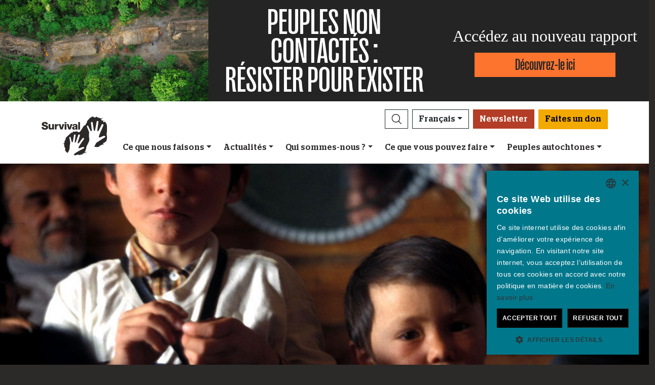

--- FILE ---
content_type: text/html; charset=utf-8
request_url: https://www.survivalinternational.fr/peuples/siberie
body_size: 12954
content:
<!DOCTYPE html><html lang="fr"><head><meta charset="utf-8" /><meta content="width=device-width, initial-scale=1, shrink-to-fit=no" name="viewport" /><meta content="same-origin" name="view-transition" /><meta content="Survival International" name="author" /><script async="async" data-apikey="97b56bf7d560269c93b3d49407c72edc" src="//d2wy8f7a9ursnm.cloudfront.net/bugsnag-2.min.js"></script><script type="application/ld+json">{ "@context": "https://schema.org", "@type": "NewsArticle", "headline": "Peuples de Sibérie", "image": ["https://assets.survivalinternational.org/pictures/91/width600-c54c641c4818650fca93f43dccbf95a2.jpg"] }</script><script type="application/ld+json">{ "@context": "https://schema.org", "@type": "Organization", "url": "survivalinternational.fr", "logo": "/assets/logos/logo.square-119ef628.jpg" }</script><script type="application/ld+json">{ "@context":"https://schema.org", "@type":"ItemList", "itemListElement":[{"@type":"ListItem", "position":1, "url":"survivalinternational.fr/cequenousfaisons"}, {"@type":"ListItem", "position":2, "url":"survivalinternational.fr/engagez-vous"}, {"@type":"ListItem", "position":3, "url":"survivalinternational.fr/engagez-vous/collecte-de-fonds"}]}</script><meta name="description" content="Les chiffres des 30 ethnies différentes de Sibérie varient de 200 personnes (les Orok) à 34 000 (les Nenet). Ils vivent dans une région qui couvre 58 % de la superficie de la Russie." /><meta name="keywords" content="Survival, Survival International, Peuples, peuple indigène, peuples autochtones, forêt tropicale, désert, indigène, droits de l'homme" /><meta name="author" content="Survival International" /><meta property="fb:app_id" content="234445326605342" /><meta property="og:url" content="https://www.survivalinternational.fr/peuples/siberie" /><meta property="og:type" content="website" /><meta property="og:title" content="Peuples de Sibérie" /><meta property="og:description" content="Les chiffres des 30 ethnies différentes de Sibérie varient de 200 personnes (les Orok) à 34 000 (les Nenet). Ils vivent dans une région qui couvre 58 % de la superficie de la Russie." /><meta property="og:image" content="https://assets.survivalinternational.org/pictures/91/width600-c54c641c4818650fca93f43dccbf95a2.jpg" /><meta property="og:image:width" content="" /><meta property="og:image:height" content="" /><meta property="og:image:alt" content="" /><meta property="og:locale" content="fr" /><meta content="summary_large_image" name="twitter:card" /><meta content="https://www.survivalinternational.fr" name="twitter:site" /><meta content="Peuples de Sibérie" name="twitter:title" /><meta content="Les chiffres des 30 ethnies différentes de Sibérie varient de 200 personnes (les Orok) à 34 000 (les Nenet). Ils vivent dans une région qui couvre 58 % de la superficie de la Russie." name="twitter:description" /><link href="/feeds" rel="alternate" title="Survival International" type="application/atom+xml" /><title>Peuples de Sibérie</title><link rel="stylesheet" href="/assets/numiko-5430e3b9.css" data-turbo-track="reload" /><link rel="stylesheet" href="/assets/glightbox.min-7eb7ab09.css" data-turbo-track="reload" /><script type="importmap" data-turbo-track="reload">{
  "imports": {
    "numiko": "/assets/numiko-b1d64736.js",
    "cms": "/assets/cms-932433fc.js",
    "@hotwired/turbo-rails": "/assets/turbo.min-ad2c7b86.js",
    "@hotwired/stimulus": "/assets/stimulus.min-4b1e420e.js",
    "@hotwired/stimulus-loading": "/assets/stimulus-loading-1fc53fe7.js",
    "currency.js": "/assets/currency.js-c48b4683.js",
    "jquery": "/assets/jquery.min-cc61f2ef.js",
    "jquery_ujs": "/assets/jquery_ujs-4a343d57.js",
    "bootstrap": "/assets/bootstrap.min-60c5cec6.js",
    "@popperjs/core": "/assets/popper-2d47ff71.js",
    "lazysizes": "/assets/lazysizes-237f7d4f.js",
    "mapbox-gl": "/assets/mapbox-gl-4a46f983.js",
    "process": "/assets/process-33befcb9.js",
    "sortablejs": "/assets/sortablejs-d0bdfd76.js",
    "glightbox": "/assets/glightbox-894bcc22.js",
    "@transloadit/prettier-bytes": "https://ga.jspm.io/npm:@transloadit/prettier-bytes@0.3.4/dist/prettierBytes.js",
    "@uppy/aws-s3": "https://ga.jspm.io/npm:@uppy/aws-s3@4.1.0/lib/index.js",
    "@uppy/companion-client": "https://ga.jspm.io/npm:@uppy/companion-client@4.1.0/lib/index.js",
    "@uppy/core": "https://ga.jspm.io/npm:@uppy/core@4.2.2/lib/index.js",
    "@uppy/core/lib/": "https://ga.jspm.io/npm:@uppy/core@4.2.2/lib/",
    "@uppy/dashboard": "https://ga.jspm.io/npm:@uppy/dashboard@4.1.1/lib/index.js",
    "@uppy/informer": "https://ga.jspm.io/npm:@uppy/informer@4.1.0/lib/index.js",
    "@uppy/provider-views": "https://ga.jspm.io/npm:@uppy/provider-views@4.0.1/lib/index.js",
    "@uppy/status-bar": "https://ga.jspm.io/npm:@uppy/status-bar@4.0.3/lib/index.js",
    "@uppy/store-default": "https://ga.jspm.io/npm:@uppy/store-default@4.1.0/lib/index.js",
    "@uppy/thumbnail-generator": "https://ga.jspm.io/npm:@uppy/thumbnail-generator@4.0.0/lib/index.js",
    "@uppy/utils/lib/AbortController": "https://ga.jspm.io/npm:@uppy/utils@6.0.3/lib/AbortController.js",
    "@uppy/utils/lib/dataURItoBlob": "https://ga.jspm.io/npm:@uppy/utils@6.0.3/lib/dataURItoBlob.js",
    "@uppy/utils/lib/emaFilter": "https://ga.jspm.io/npm:@uppy/utils@6.0.3/lib/emaFilter.js",
    "@uppy/utils/lib/emitSocketProgress": "https://ga.jspm.io/npm:@uppy/utils@6.0.3/lib/emitSocketProgress.js",
    "@uppy/utils/lib/ErrorWithCause": "https://ga.jspm.io/npm:@uppy/utils@6.0.3/lib/ErrorWithCause.js",
    "@uppy/utils/lib/fetchWithNetworkError": "https://ga.jspm.io/npm:@uppy/utils@6.0.3/lib/fetchWithNetworkError.js",
    "@uppy/utils/lib/fileFilters": "https://ga.jspm.io/npm:@uppy/utils@6.0.3/lib/fileFilters.js",
    "@uppy/utils/lib/findAllDOMElements": "https://ga.jspm.io/npm:@uppy/utils@6.0.3/lib/findAllDOMElements.js",
    "@uppy/utils/lib/findDOMElement": "https://ga.jspm.io/npm:@uppy/utils@6.0.3/lib/findDOMElement.js",
    "@uppy/utils/lib/FOCUSABLE_ELEMENTS": "https://ga.jspm.io/npm:@uppy/utils@6.0.3/lib/FOCUSABLE_ELEMENTS.js",
    "@uppy/utils/lib/generateFileID": "https://ga.jspm.io/npm:@uppy/utils@6.0.3/lib/generateFileID.js",
    "@uppy/utils/lib/getAllowedMetaFields": "https://ga.jspm.io/npm:@uppy/utils@6.0.3/lib/getAllowedMetaFields.js",
    "@uppy/utils/lib/getDroppedFiles": "https://ga.jspm.io/npm:@uppy/utils@6.0.3/lib/getDroppedFiles/index.js",
    "@uppy/utils/lib/getFileNameAndExtension": "https://ga.jspm.io/npm:@uppy/utils@6.0.3/lib/getFileNameAndExtension.js",
    "@uppy/utils/lib/getFileType": "https://ga.jspm.io/npm:@uppy/utils@6.0.3/lib/getFileType.js",
    "@uppy/utils/lib/getSocketHost": "https://ga.jspm.io/npm:@uppy/utils@6.0.3/lib/getSocketHost.js",
    "@uppy/utils/lib/getTextDirection": "https://ga.jspm.io/npm:@uppy/utils@6.0.3/lib/getTextDirection.js",
    "@uppy/utils/lib/getTimeStamp": "https://ga.jspm.io/npm:@uppy/utils@6.0.3/lib/getTimeStamp.js",
    "@uppy/utils/lib/isDragDropSupported": "https://ga.jspm.io/npm:@uppy/utils@6.0.3/lib/isDragDropSupported.js",
    "@uppy/utils/lib/isObjectURL": "https://ga.jspm.io/npm:@uppy/utils@6.0.3/lib/isObjectURL.js",
    "@uppy/utils/lib/isPreviewSupported": "https://ga.jspm.io/npm:@uppy/utils@6.0.3/lib/isPreviewSupported.js",
    "@uppy/utils/lib/prettyETA": "https://ga.jspm.io/npm:@uppy/utils@6.0.3/lib/prettyETA.js",
    "@uppy/utils/lib/RateLimitedQueue": "https://ga.jspm.io/npm:@uppy/utils@6.0.3/lib/RateLimitedQueue.js",
    "@uppy/utils/lib/remoteFileObjToLocal": "https://ga.jspm.io/npm:@uppy/utils@6.0.3/lib/remoteFileObjToLocal.js",
    "@uppy/utils/lib/toArray": "https://ga.jspm.io/npm:@uppy/utils@6.0.3/lib/toArray.js",
    "@uppy/utils/lib/Translator": "https://ga.jspm.io/npm:@uppy/utils@6.0.3/lib/Translator.js",
    "@uppy/utils/lib/truncateString": "https://ga.jspm.io/npm:@uppy/utils@6.0.3/lib/truncateString.js",
    "@uppy/utils/lib/UserFacingApiError": "https://ga.jspm.io/npm:@uppy/utils@6.0.3/lib/UserFacingApiError.js",
    "@uppy/utils/lib/VirtualList": "https://ga.jspm.io/npm:@uppy/utils@6.0.3/lib/VirtualList.js",
    "classnames": "https://ga.jspm.io/npm:classnames@2.5.1/index.js",
    "eventemitter3": "https://ga.jspm.io/npm:eventemitter3@5.0.1/index.mjs",
    "exifr/dist/mini.esm.mjs": "https://ga.jspm.io/npm:exifr@7.1.3/dist/mini.esm.mjs",
    "is-network-error": "https://ga.jspm.io/npm:is-network-error@1.1.0/index.js",
    "lodash/": "https://ga.jspm.io/npm:lodash@4.17.21/",
    "lodash/throttle.js": "https://ga.jspm.io/npm:lodash@4.17.21/throttle.js",
    "memoize-one": "https://ga.jspm.io/npm:memoize-one@6.0.0/dist/memoize-one.esm.js",
    "mime-match": "https://ga.jspm.io/npm:mime-match@1.0.2/index.js",
    "namespace-emitter": "https://ga.jspm.io/npm:namespace-emitter@2.0.1/index.js",
    "nanoid/non-secure": "https://ga.jspm.io/npm:nanoid@5.0.7/non-secure/index.js",
    "p-queue": "https://ga.jspm.io/npm:p-queue@8.0.1/dist/index.js",
    "p-retry": "https://ga.jspm.io/npm:p-retry@6.2.0/index.js",
    "p-timeout": "https://ga.jspm.io/npm:p-timeout@6.1.3/index.js",
    "preact": "https://ga.jspm.io/npm:preact@10.24.3/dist/preact.module.js",
    "preact/hooks": "https://ga.jspm.io/npm:preact@10.24.3/hooks/dist/hooks.module.js",
    "retry": "https://ga.jspm.io/npm:retry@0.13.1/index.js",
    "shallow-equal": "https://ga.jspm.io/npm:shallow-equal@3.1.0/dist/index.modern.mjs",
    "wildcard": "https://ga.jspm.io/npm:wildcard@1.1.2/index.js",
    "controllers/admin/alert_controller": "/assets/controllers/admin/alert_controller-b5d8c8b3.js",
    "controllers/admin/bootstrap_popup_controller": "/assets/controllers/admin/bootstrap_popup_controller-63dc451c.js",
    "controllers/admin/forms_controller": "/assets/controllers/admin/forms_controller-629167f3.js",
    "controllers/admin/localized_outline_list_controller": "/assets/controllers/admin/localized_outline_list_controller-f828826b.js",
    "controllers/admin/localized_outline_list_item_controller": "/assets/controllers/admin/localized_outline_list_item_controller-233ae818.js",
    "controllers/admin/pictures/infinite_scroll_controller": "/assets/controllers/admin/pictures/infinite_scroll_controller-950fe601.js",
    "controllers/admin/pictures/modal_controller": "/assets/controllers/admin/pictures/modal_controller-d1c0b3bc.js",
    "controllers/admin/pictures/off_canvas_picker_controller": "/assets/controllers/admin/pictures/off_canvas_picker_controller-9d399eca.js",
    "controllers/admin/pictures/search_form_controller": "/assets/controllers/admin/pictures/search_form_controller-3baf6aeb.js",
    "controllers/admin/pictures/upload_controller": "/assets/controllers/admin/pictures/upload_controller-d134e201.js",
    "controllers/admin/search_controller": "/assets/controllers/admin/search_controller-1a800397.js",
    "controllers/admin/theme_controller": "/assets/controllers/admin/theme_controller-93229d26.js",
    "controllers/admin/tinymce_controller": "/assets/controllers/admin/tinymce_controller-4e710010.js",
    "controllers/admin/vimeo_controller": "/assets/controllers/admin/vimeo_controller-f0961f23.js",
    "controllers/application": "/assets/controllers/application-3affb389.js",
    "controllers": "/assets/controllers/index-749a6dee.js",
    "controllers/numiko/animation_controller": "/assets/controllers/numiko/animation_controller-aa33eb41.js",
    "controllers/numiko/awa_controller": "/assets/controllers/numiko/awa_controller-e7efe828.js",
    "controllers/numiko/comparison_slider_controller": "/assets/controllers/numiko/comparison_slider_controller-c0c086bb.js",
    "controllers/numiko/donation_widget_controller": "/assets/controllers/numiko/donation_widget_controller-eac2056e.js",
    "controllers/numiko/galleries_controller": "/assets/controllers/numiko/galleries_controller-93addbe4.js",
    "controllers/numiko/indigenous_voices_controller": "/assets/controllers/numiko/indigenous_voices_controller-f850c4da.js",
    "controllers/numiko/international_law_controller": "/assets/controllers/numiko/international_law_controller-b9000967.js",
    "controllers/numiko/locale_controller": "/assets/controllers/numiko/locale_controller-4c848200.js",
    "controllers/numiko/mapbox_globe_controller": "/assets/controllers/numiko/mapbox_globe_controller-fd5e8d00.js",
    "controllers/numiko/metadata_filter_controller": "/assets/controllers/numiko/metadata_filter_controller-b7ddc2de.js",
    "controllers/numiko/mobile_nav_controller": "/assets/controllers/numiko/mobile_nav_controller-44ed8e1d.js",
    "controllers/numiko/multi_point_map_controller": "/assets/controllers/numiko/multi_point_map_controller-821eaeda.js",
    "controllers/numiko/nav_controller": "/assets/controllers/numiko/nav_controller-07a6c459.js",
    "controllers/numiko/newsletter_signup_modal_controller": "/assets/controllers/numiko/newsletter_signup_modal_controller-dc90e6cd.js",
    "controllers/numiko/single_point_map_controller": "/assets/controllers/numiko/single_point_map_controller-93b48678.js",
    "controllers/numiko/tab_controller": "/assets/controllers/numiko/tab_controller-4eacdd55.js",
    "controllers/numiko/tax_calculator_controller": "/assets/controllers/numiko/tax_calculator_controller-ea80dd8d.js",
    "controllers/numiko/turnstile_controller": "/assets/controllers/numiko/turnstile_controller-d1094ea6.js",
    "controllers/numiko/vimeo_controller": "/assets/controllers/numiko/vimeo_controller-97d0c5db.js",
    "controllers/numiko/what_we_do_map_controller": "/assets/controllers/numiko/what_we_do_map_controller-6130239f.js",
    "controllers/numiko/youtube_card_controller": "/assets/controllers/numiko/youtube_card_controller-abd1e39f.js",
    "controllers/numiko/youtube_modal_controller": "/assets/controllers/numiko/youtube_modal_controller-21023c22.js",
    "controllers/utils/clipboard_controller": "/assets/controllers/utils/clipboard_controller-6c3e0bae.js",
    "controllers/utils/input_toggle_controller": "/assets/controllers/utils/input_toggle_controller-71291135.js",
    "utils/supports_interaction_observer": "/assets/utils/supports_interaction_observer-bfef7257.js",
    "utils/urlify": "/assets/utils/urlify-89e90ea7.js"
  }
}</script>
<link rel="modulepreload" href="/assets/turbo.min-ad2c7b86.js">
<link rel="modulepreload" href="/assets/stimulus.min-4b1e420e.js">
<link rel="modulepreload" href="/assets/stimulus-loading-1fc53fe7.js">
<link rel="modulepreload" href="/assets/bootstrap.min-60c5cec6.js">
<link rel="modulepreload" href="/assets/lazysizes-237f7d4f.js">
<script type="module">import "numiko"</script><script async="async" charset="UTF-8" data-cs-lang="fr" src="https://cdn.cookie-script.com/s/647b7b92f1f55ca8927e97545c599862.js" type="text/javascript"></script>      <!-- Google Tag Manager -->
      <script async="async"> (function(w, d, s, l, i) {
          w[l] = w[l] || [];
          w[l].push({
              'gtm.start': new Date().getTime(),
              event: 'gtm.js'
          });
          var f = d.getElementsByTagName(s)[0],
              j = d.createElement(s),
              dl = l != 'dataLayer' ? '&l=' + l : '';
          j.async = true;
          j.src = 'https://www.googletagmanager.com/gtm.js?id=' + i + dl;
          f.parentNode.insertBefore(j, f);
      })(window, document, 'script', 'dataLayer', 'GTM-WNBLQN7');
      </script>
      <!-- End Google Tag Manager -->
<meta name="csrf-param" content="authenticity_token" />
<meta name="csrf-token" content="LvoYMPmuDEGohu3T062Q__CYxP7F0FMm4q54eT3hw9Bxpxj9l59HqXKHBRskzh9YwJMblM6TmIdygF6k-dF6qg" /></head><body class="tribe">      <!-- Google Tag Manager (noscript) -->
      <noscript>
        <iframe src = "https://www.googletagmanager.com/ns.html?id=GTM-WNBLQN7"
          height = "0"
          width = "0"
          style = "display:none;visibility:hidden">
        </iframe>
      </noscript>
      <!-- End Google Tag Manager (noscript) -->
<div id="uncontacted-report-banner"><div class="row align-items-center"><div class="col-md-4 image"><img alt="" src="https://assets.survivalinternational.org/pictures/6569/width1170-6d895b9dbd388419a4f3849ac2671816.jpg" /></div><div class="col-md-4 heading"><div class="heading-inner"><h1>PEUPLES&nbsp;NON CONTACTÉS&nbsp;:</h1><h1>RÉSISTER&nbsp;POUR&nbsp;EXISTER</h1></div></div><div class="col-md-4 cta"><p>Accédez au nouveau rapport</p><a class="btn btn-global-banner" href="https://www.peuplesnoncontactes.org">Découvrez-le ici</a></div></div></div><div class="overlay collapse"></div><nav data-controller="numiko--mobile-nav" id="navOvers"><section class="over-nav more collapse" data-numiko--mobile-nav-target="mobileNav" id="navMoreMobile"><div class="container"><div class="d-flex"><div class="flex-grow-1"><form action="/recherche/resultats" accept-charset="UTF-8" method="get"><div class="input-group mb-3 input-group d-lg-none"><input aria-describedby="nav-search-btn" aria-label="Search" class="form-control search-input" name="search_terms" required="" type="text" /><div class="input-group-append"><button class="btn btn-light search" id="nav-search-btn" type="submit"><img src="/assets/numiko/graphics/search-55839a69.svg" /></button></div></div></form></div><button aria-controls="navMoreMobile" aria-expanded="true" aria-label="Close" class="close btn btn-outline-light ml-3" data-bs-target="#navMoreMobile" data-bs-toggle="collapse" href="#navMoreMobile" role="button" type="button"><span aria-hidden="true"> &times;</span></button></div><div class="buttons"><a class="btn btn-primary btn-donate" role="button" href="/don">Faites un don</a></div><ul class="sections" id="navMobileMenu"><li class="mobile-nav-item"><a class="collapsed dropdown-toggle" data-bs-toggle="collapse" data-bs-target="#V2hhdFdlRG8" aria-expanded="false" href="javascript:;">Ce que nous faisons</a></li><div class="collapse" data-parent="#navMobileMenu" id="V2hhdFdlRG8"><div class="mobile-menu-content"><a class="mega-title" href="/cequenousfaisons">Plus</a><div class="mega-sub-title">Notre travail</div><ul class="mega-sub-menu"><li class="nav-item"><a class="nav-link" href="/cequenousfaisons#how-we-work">Comment nous travaillons</a></li><li class="nav-item"><a class="nav-link" href="/peuples">Où nous travaillons</a></li><li class="nav-item"><a class="nav-link" href="/voixautochtone">Voix autochtones</a></li></ul><a class="mega-sub-title-with-link" href="/campagnes/PeuplesNonContactes">Peuples non contactés</a><ul class="mega-sub-menu"><li class="nav-item"><a class="nav-link" href="https://www.survivalinternational.fr/peuples/honganamanyawa">Hongana Manyawa</a></li><li class="nav-item"><a class="nav-link" href="https://www.survivalinternational.fr/peuples/NonContactes-Perou">Peuples non contactés du Pérou</a></li><li class="nav-item"><a class="nav-link" href="https://www.survivalinternational.fr/peuples/ayoreo">Ayoreo</a></li><li class="nav-item"><a class="nav-link" href="https://www.survivalinternational.fr/peuples/Mashco-Piro">Mashco Piro</a></li><li class="nav-item"><a class="nav-link" href="https://www.survivalinternational.fr/peuples/kawahiva">Kawahiva</a></li><li class="nav-item"><a class="nav-link" href="https://www.survivalinternational.fr/peuples/shompen">Shompen</a></li></ul><a class="mega-sub-title-with-link" href="/conservationdelanature">Décoloniser la conservation</a><ul class="mega-sub-menu"><li class="nav-item"><a class="nav-link" href="https://www.survivalinternational.fr/campagnes/genocide-vert">Le génocide vert</a></li><li class="nav-item"><a class="nav-link" href="https://www.survivalinternational.fr/campagnes/carbone-de-sang">Carbone de sang – Blood Carbon</a></li><li class="nav-item"><a class="nav-link" href="https://www.survivalinternational.fr/sur/8421/decolonisonslelangage">Le guide pour décoloniser le langage de la conservation</a></li><li class="nav-item"><a class="nav-link" href="https://www.survivalinternational.fr/peuples/jenu-kuruba">Jenu Kuruba</a></li></ul><div class="mega-sub-title">Autres cas</div><ul class="mega-sub-menu"><li class="nav-item"><a class="nav-link" href="https://www.survivalinternational.fr/peuples/yanomami">Yanomami</a></li><li class="nav-item"><a class="nav-link" href="https://www.survivalinternational.fr/peuples/guarani">Guarani</a></li><li class="nav-item"><a class="nav-link" href="https://www.survivalinternational.fr/peuples/nukak">Nukak</a></li></ul></div></div><li class="mobile-nav-item"><a class="collapsed dropdown-toggle" data-bs-toggle="collapse" data-bs-target="#TmV3cw" aria-expanded="false" href="javascript:;">Actualités</a></li><div class="collapse" data-parent="#navMobileMenu" id="TmV3cw"><div class="mobile-menu-content"><a class="mega-title" href="/actu">Plus</a><div class="mega-sub-title">Presse</div><ul class="mega-sub-menu"><li class="nav-item"><a class="nav-link" href="/presse">Espace presse</a></li></ul><div class="mega-sub-title">Ressources écrites</div><ul class="mega-sub-menu"><li class="nav-item"><a class="nav-link" href="/textes">Articles</a></li><li class="nav-item"><a class="nav-link" href="/rapports">Rapports</a></li><li class="nav-item"><a class="nav-link" href="/sur">Informations et documents de référence</a></li></ul><div class="mega-sub-title">Ressources audiovisuelles</div><ul class="mega-sub-menu"><li class="nav-item"><a class="nav-link" href="/videos">Vidéos</a></li><li class="nav-item"><a class="nav-link" href="/galeries">Galeries</a></li></ul></div></div><li class="mobile-nav-item"><a class="collapsed dropdown-toggle" data-bs-toggle="collapse" data-bs-target="#QWJvdXRVcw" aria-expanded="false" href="javascript:;">Qui sommes-nous ?</a></li><div class="collapse" data-parent="#navMobileMenu" id="QWJvdXRVcw"><div class="mobile-menu-content"><a class="mega-title" href="/qui">Plus</a><div class="mega-sub-title">En coulisses</div><ul class="mega-sub-menu"><li class="nav-item"><a class="nav-link" href="https://www.survivalinternational.fr/qui/31/contact">Contact</a></li><li class="nav-item"><a class="nav-link" href="https://www.survivalinternational.fr/qui/30/questfreq">Questions fréquentes</a></li><li class="nav-item"><a class="nav-link" href="https://www.survivalinternational.fr/qui/29/emploi">Emploi</a></li><li class="nav-item"><a class="nav-link" href="https://www.survivalinternational.fr/qui/28/terminologie">Terminologie</a></li></ul></div></div><li class="mobile-nav-item"><a class="collapsed dropdown-toggle" data-bs-toggle="collapse" data-bs-target="#R2V0SW52b2x2ZWQ" aria-expanded="false" href="javascript:;">Ce que vous pouvez faire</a></li><div class="collapse" data-parent="#navMobileMenu" id="R2V0SW52b2x2ZWQ"><div class="mobile-menu-content"><a class="mega-title" href="/engagez-vous">Plus</a><div class="mega-sub-title">Mobilisez-vous</div><ul class="mega-sub-menu"><li class="nav-item"><a class="nav-link" href="/engagez-vous/mails">Envoyez un mail</a></li><li class="nav-item"><a class="nav-link" href="/engagez-vous/collecte-de-fonds">Militez</a></li><li class="nav-item"><a class="nav-link tab-link" href="/engagez-vous/#small-acts">Des idées pour militer</a></li></ul><div class="mega-sub-title">Informez-vous</div><ul class="mega-sub-menu"><li class="nav-item"><a class="nav-link" href="/actu/newsletter">Abonnez-vous à nos mails</a></li><li class="nav-item"><a class="nav-link tab-link" href="/agenda/#current-and-upcoming-events">Agenda</a></li></ul><div class="mega-sub-title">Soutenez-nous</div><ul class="mega-sub-menu"><li class="nav-item"><a class="nav-link" href="/donner">Rejoignez notre communauté de donateurs</a></li><li class="nav-item"><a class="nav-link" href="/engagez-vous/collecte-de-fonds">Initiatives solidaires</a></li><li class="nav-item"><a class="nav-link" href="/don/legs">Testaments solidaires</a></li><li class="nav-item"><a class="nav-link" href="/don/adhesion">Donnez en mémoire de quelqu'un</a></li><li class="nav-item"><a class="nav-link" href="/don/questions">FAQ : adhésion et dons</a></li></ul></div></div><li class="mobile-nav-item"><a class="collapsed dropdown-toggle" data-bs-toggle="collapse" data-bs-target="#VHJpYmVz" aria-expanded="false" href="javascript:;">Peuples autochtones</a></li><div class="collapse" data-parent="#navMobileMenu" id="VHJpYmVz"><div class="mobile-menu-content"><a class="mega-title" href="/peuples">Plus</a><div class="mega-sub-title">Amérique</div><ul class="mega-sub-menu"><li class="nav-item"><a class="nav-link" href="/peuples/awa"><strong>Awá</strong> Brésil</a></li><li class="nav-item"><a class="nav-link" href="/peuples/ayoreo"><strong>Ayoreo</strong> Paraguay</a></li><li class="nav-item"><a class="nav-link" href="/peuples/frontiere-noncontactee"><strong>Frontière non contactée</strong> Pérou</a></li><li class="nav-item"><a class="nav-link" href="/peuples/guarani"><strong>Guarani</strong> Brésil</a></li><li class="nav-item"><a class="nav-link" href="/peuples/kawahiva"><strong>Kawahiva</strong> Brésil</a></li><li class="nav-item"><a class="nav-link" href="/peuples/Mashco-Piro"><strong>Mashco Piro</strong> Pérou</a></li><li class="nav-item"><a class="nav-link" href="/peuples/nukak"><strong>Nukak</strong> Colombie</a></li><li class="nav-item"><a class="nav-link" href="/peuples/yanomami"><strong>Yanomami</strong> Brésil</a></li></ul><div class="mega-sub-title">Afrique</div><ul class="mega-sub-menu"><li class="nav-item"><a class="nav-link" href="/campagnes/genocide-vert/"><strong>Baka</strong> République du Congo</a></li><li class="nav-item"><a class="nav-link" href="/peuples/bushmen"><strong>Bushmen</strong> Botswana</a></li><li class="nav-item"><a class="nav-link" href="/peuples/massai"><strong>Massaï</strong> Tanzanie</a></li></ul><div class="mega-sub-title">Asie et Océanie</div><ul class="mega-sub-menu"><li class="nav-item"><a class="nav-link" href="/peuples/ang"><strong>Ang</strong> Inde</a></li><li class="nav-item"><a class="nav-link" href="/peuples/dongria"><strong>Dongria Kondh</strong> Inde</a></li><li class="nav-item"><a class="nav-link" href="/peuples/honganamanyawa"><strong>Hongana Manyawa</strong> Indonésie</a></li><li class="nav-item"><a class="nav-link" href="/peuples/jenu-kuruba"><strong>Jenu Kuruba</strong> Inde</a></li><li class="nav-item"><a class="nav-link" href="/peuples/peuples-reserves-tigres"><strong>Peuples adivasi des réserves de tigres</strong> Inde</a></li><li class="nav-item"><a class="nav-link" href="/peuples/Sentinelles"><strong>Sentinelles</strong> Inde</a></li><li class="nav-item"><a class="nav-link" href="/peuples/shompen"><strong>Shompen</strong> Inde</a></li></ul></div></div></ul><ul class="nav social"><li class="nav-item"><strong>Rejoignez-nous sur</strong></li><li><a href="https://www.facebook.com/survivalfr" title="Survival sur Facebook"><i class="bi bi-facebook"></i></a></li><li><a href="https://www.twitter.com/survivalfr" title="Survival sur Twitter"><i class="bi bi-twitter-x"></i></a></li><li><a href="https://www.youtube.com/channel/UCLN_vuVV1tAEPi6QRXsrjXg" title="Survival sur YouTube"><i class="bi bi-youtube"></i></a></li><li><a href="https://www.instagram.com/survivalinternational.fr" title="Survival sur Instagram"><i class="bi bi-instagram"></i></a></li><li><a href="/feeds" title="RSS"><i class="bi bi-rss"></i></a></li></ul><div class="language-selector"><a aria-expanded="false" class="btn btn-outline-light language dropdown-toggle" data-bs-target="#navMobileLanguage" data-bs-toggle="collapse" href="javascript:;" role="button">Français<div class="change">change</div></a><ul class="collapse languages" id="navMobileLanguage"><li><a data-locale-localized-path="de" href="https://www.survivalinternational.de:443">Deutsch</a></li><li><a data-locale-localized-path="en" href="https://www.survivalinternational.org:443">English</a></li><li><a data-locale-localized-path="es" href="https://www.survival.es:443">Español</a></li><li><a data-locale-localized-path="it" href="https://www.survival.it:443">Italiano</a></li><li><a data-locale-localized-path="nl" href="https://www.survivalinternational.nl:443">Nederlands</a></li><li><a data-locale-localized-path="pt" href="https://www.survivalbrasil.org:443">Português</a></li><li><a data-locale-localized-path="hi" href="https://www.survivalinternational.in:443/hi">Hindi</a></li><li><a data-locale-localized-path="or" href="https://www.survivalinternational.in:443/or">Odia</a></li><li><a data-locale-localized-path="id" href="https://www.survivalinternational.org:443/id">Bahasa Indonesia</a></li></ul></div></div></section><section class="over-nav search collapse" id="navSearchDesktop"><div class="container"><button aria-controls="navSearchDesktop" aria-expanded="true" aria-label="Close" class="close btn btn-outline-light float-end" data-bs-target="#navSearchDesktop, .overlay" data-bs-toggle="collapse" href="#navSearchDesktop" role="button" type="button"><span aria-hidden="true"> &times;</span></button><h2>Recherche</h2><form action="/recherche/resultats" accept-charset="UTF-8" method="get"><div class="input-group mb-3 input-group-lg"><input aria-describedby="nav-search-btn-md" aria-label="Search" class="form-control search-input" data-nav-search-input="true" name="search_terms" required="" type="text" /><div class="input-group-append"><button class="btn btn-light search" id="nav-search-btn-md" type="submit"><img alt="Search" src="/assets/numiko/graphics/search-55839a69.svg" /></button></div></div></form></div></section></nav><nav class="navbar navbar-expand-lg navbar-light" data-controller="numiko--nav"><div class="container mega-container"><a title="Survival International" class="navbar-brand" target="_top" href="/"><img alt="Survival International" src="/assets/numiko/logos/survival-logo-nav-ce6fe19e.svg" /></a><div class="d-lg-none mobile-nav"><a class="btn btn-primary btn-donate" role="button" href="/don">Faites un don</a><button aria-controls="navMoreMobile" aria-expanded="false" aria-label="Toggle navigation" class="navbar-toggler" data-bs-target="#navMoreMobile" data-bs-toggle="collapse" type="button"><span class="navbar-toggler-icon"></span></button></div><div class="collapse navbar-collapse flex-column align-items-end" id="navbarResponsive"><ul class="navbar-nav mega-nav"><li class="nav-item"><a id="searchButton" class="btn btn-outline-dark search collapsed" aria-controls="navSearchDesktop" aria-expanded="false" aria-label="Search" data-bs-target="#navSearchDesktop, .overlay" data-bs-toggle="collapse" role="button" href="#navSearchDesktop"></a></li><li class="nav-item dropdown language" data-action="mouseenter-&gt;numiko--nav#dropdownOpen mouseleave-&gt;numiko--nav#dropdownClose"><a aria-expanded="false" aria-haspopup="true" class="btn btn-outline-dark language dropdown-toggle" href="#" role="button">Français</a><div class="dropdown-menu"><a class="dropdown-item" data-locale-localized-path="de" href="https://www.survivalinternational.de:443">Deutsch</a><a class="dropdown-item" data-locale-localized-path="en" href="https://www.survivalinternational.org:443">English</a><a class="dropdown-item" data-locale-localized-path="es" href="https://www.survival.es:443">Español</a><a class="dropdown-item" data-locale-localized-path="it" href="https://www.survival.it:443">Italiano</a><a class="dropdown-item" data-locale-localized-path="nl" href="https://www.survivalinternational.nl:443">Nederlands</a><a class="dropdown-item" data-locale-localized-path="pt" href="https://www.survivalbrasil.org:443">Português</a><a class="dropdown-item" data-locale-localized-path="hi" href="https://www.survivalinternational.in:443/hi">Hindi</a><a class="dropdown-item" data-locale-localized-path="or" href="https://www.survivalinternational.in:443/or">Odia</a><a class="dropdown-item" data-locale-localized-path="id" href="https://www.survivalinternational.org:443/id">Bahasa Indonesia</a></div></li><li class="nav-item"><a class="btn btn-outline-danger shop" href="/actu/newsletter">Newsletter</a></li><li class="nav-item"><a class="btn btn-primary btn-donate" role="button" href="/don">Faites un don</a></li></ul><ul class="navbar-nav mega-nav"><li class="dropdown" data-action="mouseenter-&gt;numiko--nav#dropdownOpen mouseleave-&gt;numiko--nav#dropdownClose"><a class="nav-link dropdown-toggle" aria-expanded="false" aria-haspopup="true" href="/cequenousfaisons">Ce que nous faisons</a><div class="dropdown-menu wide"><div class="dropdown-menu-content"><div class="submenu-column"><div class="mega-sub-title">Notre travail</div><ul class="mega-sub-menu"><li class="nav-item"><a class="nav-link" href="/cequenousfaisons#how-we-work">Comment nous travaillons</a></li><li class="nav-item"><a class="nav-link" href="/peuples">Où nous travaillons</a></li><li class="nav-item"><a class="nav-link" href="/voixautochtone">Voix autochtones</a></li></ul></div><div class="submenu-column"><a class="mega-sub-title-with-link" href="/campagnes/PeuplesNonContactes">Peuples non contactés</a><ul class="mega-sub-menu"><li class="nav-item"><a class="nav-link" href="https://www.survivalinternational.fr/peuples/honganamanyawa">Hongana Manyawa</a></li><li class="nav-item"><a class="nav-link" href="https://www.survivalinternational.fr/peuples/NonContactes-Perou">Peuples non contactés du Pérou</a></li><li class="nav-item"><a class="nav-link" href="https://www.survivalinternational.fr/peuples/ayoreo">Ayoreo</a></li><li class="nav-item"><a class="nav-link" href="https://www.survivalinternational.fr/peuples/Mashco-Piro">Mashco Piro</a></li><li class="nav-item"><a class="nav-link" href="https://www.survivalinternational.fr/peuples/kawahiva">Kawahiva</a></li><li class="nav-item"><a class="nav-link" href="https://www.survivalinternational.fr/peuples/shompen">Shompen</a></li></ul></div><div class="submenu-column"><a class="mega-sub-title-with-link" href="/conservationdelanature">Décoloniser la conservation</a><ul class="mega-sub-menu"><li class="nav-item"><a class="nav-link" href="https://www.survivalinternational.fr/campagnes/genocide-vert">Le génocide vert</a></li><li class="nav-item"><a class="nav-link" href="https://www.survivalinternational.fr/campagnes/carbone-de-sang">Carbone de sang – Blood Carbon</a></li><li class="nav-item"><a class="nav-link" href="https://www.survivalinternational.fr/sur/8421/decolonisonslelangage">Le guide pour décoloniser le langage de la conservation</a></li><li class="nav-item"><a class="nav-link" href="https://www.survivalinternational.fr/peuples/jenu-kuruba">Jenu Kuruba</a></li></ul></div><div class="submenu-column"><a class="mega-sub-title-with-link" href="/campagnes/autrescas">Autres cas</a><ul class="mega-sub-menu"><li class="nav-item"><a class="nav-link" href="https://www.survivalinternational.fr/peuples/yanomami">Yanomami</a></li><li class="nav-item"><a class="nav-link" href="https://www.survivalinternational.fr/peuples/guarani">Guarani</a></li><li class="nav-item"><a class="nav-link" href="https://www.survivalinternational.fr/peuples/nukak">Nukak</a></li></ul></div></div></div></li><li class="dropdown" data-action="mouseenter-&gt;numiko--nav#dropdownOpen mouseleave-&gt;numiko--nav#dropdownClose"><a class="nav-link dropdown-toggle" aria-expanded="false" aria-haspopup="true" href="/actu">Actualités</a><div class="dropdown-menu wide"><div class="dropdown-menu-content"><div class="submenu-column"><div class="mega-sub-title">Actualité</div><br /><div class="latest-news"><a class="card" href="/actu/14386"><strong>Dernier communiqué</strong><img class="lazyload" onerror="this.src=&#39;/assets/structure/missing_940-642588a5.jpg&#39;" src="https://assets.survivalinternational.org/pictures/25843/width300-615ef08f2d29a1897e2594c7ea351b7a.jpg" /><div class="headline">Mobilisation devant l’entreprise française Eramet : « Arrêtez l’exploitation minière ou mon peuple mourra. »</div></a></div><ul class="mega-sub-menu"><li class="nav-item"><a class="nav-link mega-sub-title-with-link" href="/actu">Plus d&#39;actualités</a></li></ul></div><div class="submenu-column"><div class="mega-sub-title">Presse</div><ul class="mega-sub-menu"><li class="nav-item"><a class="nav-link" href="/presse">Espace presse</a></li></ul></div><div class="submenu-column"><div class="mega-sub-title">Ressources écrites</div><ul class="mega-sub-menu"><li class="nav-item"><a class="nav-link" href="/textes">Articles</a></li><li class="nav-item"><a class="nav-link" href="/rapports">Rapports</a></li><li class="nav-item"><a class="nav-link" href="/sur">Informations et documents de référence</a></li></ul></div><div class="submenu-column"><div class="mega-sub-title">Ressources audiovisuelles</div><ul class="mega-sub-menu"><li class="nav-item"><a class="nav-link" href="/videos">Vidéos</a></li><li class="nav-item"><a class="nav-link" href="/galeries">Galeries</a></li><li><br /><div class="latest-news"><a class="card" href="/voix-autochtones"><div class="headline">Voix autochtones</div><img class="lazyload" src="https://i.vimeocdn.com/filter/overlay?src0=https://i.vimeocdn.com/video/1623702652-0c6da6c1bce4b92c54ebfe513ff2acecc90bd2e7693fb7ce64b7dc5d32dffe79-d_640x360&amp;src1=https://f.vimeocdn.com/p/images/crawler_play.png" /></a></div></li></ul></div></div></div></li><li class="dropdown" data-action="mouseenter-&gt;numiko--nav#dropdownOpen mouseleave-&gt;numiko--nav#dropdownClose"><a class="nav-link dropdown-toggle" aria-expanded="false" aria-haspopup="true" href="/qui">Qui sommes-nous ?</a><div class="dropdown-menu wide"><div class="dropdown-menu-content"><div class="submenu-column"><div class="mega-sub-title">Comment nous travaillons</div><ul class="mega-sub-menu"><li class="nav-item"><a class="nav-link" href="/qui#about-page-first-about-section">Notre travail</a></li><li class="nav-item"><a class="nav-link" href="/qui#our-vision">Notre vision</a></li><li class="nav-item"><a class="nav-link" href="/qui#approach">Notre stratégie</a></li><li class="nav-item"><a class="nav-link" href="/qui/impact">Notre impact</a></li></ul></div><div class="submenu-column"><div class="mega-sub-title">Survival de l'intérieur</div><ul class="mega-sub-menu"><li class="nav-item"><a class="nav-link" href="/qui#history-content">Notre histoire</a></li><li class="nav-item"><a class="nav-link" href="/qui#governance-content">Notre structure</a></li><li class="nav-item"><a class="nav-link" href="/qui#staff-content">Notre équipe</a></li></ul></div><div class="submenu-column"><div class="mega-sub-title">Comment nous nous finançons</div><ul class="mega-sub-menu"><li class="nav-item"><a class="nav-link" href="https://www.survivalinternational.fr/qui/8925/notre-financement">Notre financement</a></li><li class="nav-item"><a class="nav-link" href="https://www.survivalinternational.fr/qui/27/rapportannuel">Rapport annuel</a></li></ul></div><div class="submenu-column"><div class="mega-sub-title">En coulisses</div><ul class="mega-sub-menu"><li class="nav-item"><a class="nav-link" href="https://www.survivalinternational.fr/qui/31/contact">Contact</a></li><li class="nav-item"><a class="nav-link" href="https://www.survivalinternational.fr/qui/30/questfreq">Questions fréquentes</a></li><li class="nav-item"><a class="nav-link" href="https://www.survivalinternational.fr/qui/29/emploi">Emploi</a></li><li class="nav-item"><a class="nav-link" href="https://www.survivalinternational.fr/qui/28/terminologie">Terminologie</a></li></ul></div></div></div></li><li class="dropdown" data-action="mouseenter-&gt;numiko--nav#dropdownOpen mouseleave-&gt;numiko--nav#dropdownClose"><a class="nav-link dropdown-toggle" aria-expanded="false" aria-haspopup="true" href="/engagez-vous">Ce que vous pouvez faire</a><div class="dropdown-menu wide"><div class="dropdown-menu-content"><div class="submenu-column"><div class="mega-sub-title">Mobilisez-vous</div><ul class="mega-sub-menu"><li class="nav-item"><a class="nav-link" href="/engagez-vous/mails">Envoyez un mail</a></li><li class="nav-item"><a class="nav-link" href="/engagez-vous/collecte-de-fonds">Militez</a></li><li class="nav-item"><a class="nav-link tab-link" href="/engagez-vous/#small-acts">Des idées pour militer</a></li></ul></div><div class="submenu-column"><div class="mega-sub-title">Informez-vous</div><ul class="mega-sub-menu"><li class="nav-item"><a class="nav-link" href="/actu/newsletter">Abonnez-vous à nos mails</a></li><li class="nav-item"><a class="nav-link tab-link" href="/agenda/#current-and-upcoming-events">Agenda</a></li></ul><div class="pt-3"><div class="mega-sub-title">Suivez-nous sur les réseaux sociaux</div><ul class="navbar-nav social ml-auto flex-row justify-content-around"><li><a href="https://www.facebook.com/survivalfr" title="Survival sur Facebook"><i class="bi bi-facebook"></i></a></li><li><a href="https://www.twitter.com/survivalfr" title="Survival sur Twitter"><i class="bi bi-twitter-x"></i></a></li><li><a href="https://www.youtube.com/channel/UCLN_vuVV1tAEPi6QRXsrjXg" title="Survival sur YouTube"><i class="bi bi-youtube"></i></a></li><li><a href="https://www.instagram.com/survivalinternational.fr" title="Survival sur Instagram"><i class="bi bi-instagram"></i></a></li><li><a href="/feeds" title="RSS"><i class="bi bi-rss"></i></a></li></ul></div></div><div class="submenu-column"><div class="mega-sub-title">Soutenez-nous</div><ul class="mega-sub-menu"><li class="nav-item"><a class="nav-link" href="/donner">Rejoignez notre communauté de donateurs</a></li><li class="nav-item"><a class="nav-link" href="/engagez-vous/collecte-de-fonds">Initiatives solidaires</a></li><li class="nav-item"><a class="nav-link" href="/don/legs">Testaments solidaires</a></li><li class="nav-item"><a class="nav-link" href="/don/adhesion">Donnez en mémoire de quelqu'un</a></li><li class="nav-item"><a class="nav-link" href="/don/questions">FAQ : adhésion et dons</a></li></ul></div></div></div></li><li class="dropdown" data-action="mouseenter-&gt;numiko--nav#dropdownOpen mouseleave-&gt;numiko--nav#dropdownClose"><a class="nav-link dropdown-toggle" aria-expanded="false" aria-haspopup="true" href="/peuples">Peuples autochtones</a><div class="dropdown-menu wide"><div class="dropdown-menu-content"><div class="message-pane"><p>Voici quelques-uns des peuples autochtones aux côtés desquels Survival se bat. Il en existe bien d&#39;autres.</p><p>Nous nous battons pour un monde où les peuples autochtones sont respectés en tant que sociétés contemporaines et leurs droits humains protégés.</p></div><div class="submenu-column"><div class="mega-sub-title">Amérique</div><ul class="mega-sub-menu"><li class="nav-item"><a class="nav-link" href="/peuples/awa"><strong>Awá</strong> Brésil</a></li><li class="nav-item"><a class="nav-link" href="/peuples/ayoreo"><strong>Ayoreo</strong> Paraguay</a></li><li class="nav-item"><a class="nav-link" href="/peuples/frontiere-noncontactee"><strong>Frontière non contactée</strong> Pérou</a></li><li class="nav-item"><a class="nav-link" href="/peuples/guarani"><strong>Guarani</strong> Brésil</a></li><li class="nav-item"><a class="nav-link" href="/peuples/kawahiva"><strong>Kawahiva</strong> Brésil</a></li><li class="nav-item"><a class="nav-link" href="/peuples/Mashco-Piro"><strong>Mashco Piro</strong> Pérou</a></li><li class="nav-item"><a class="nav-link" href="/peuples/nukak"><strong>Nukak</strong> Colombie</a></li><li class="nav-item"><a class="nav-link" href="/peuples/yanomami"><strong>Yanomami</strong> Brésil</a></li></ul></div><div class="submenu-column"><div class="mega-sub-title">Afrique</div><ul class="mega-sub-menu"><li class="nav-item"><a class="nav-link" href="/campagnes/genocide-vert/"><strong>Baka</strong> République du Congo</a></li><li class="nav-item"><a class="nav-link" href="/peuples/bushmen"><strong>Bushmen</strong> Botswana</a></li><li class="nav-item"><a class="nav-link" href="/peuples/massai"><strong>Massaï</strong> Tanzanie</a></li></ul></div><div class="submenu-column"><div class="mega-sub-title">Asie et Océanie</div><ul class="mega-sub-menu"><li class="nav-item"><a class="nav-link" href="/peuples/ang"><strong>Ang</strong> Inde</a></li><li class="nav-item"><a class="nav-link" href="/peuples/dongria"><strong>Dongria Kondh</strong> Inde</a></li><li class="nav-item"><a class="nav-link" href="/peuples/honganamanyawa"><strong>Hongana Manyawa</strong> Indonésie</a></li><li class="nav-item"><a class="nav-link" href="/peuples/jenu-kuruba"><strong>Jenu Kuruba</strong> Inde</a></li><li class="nav-item"><a class="nav-link" href="/peuples/peuples-reserves-tigres"><strong>Peuples adivasi des réserves de tigres</strong> Inde</a></li><li class="nav-item"><a class="nav-link" href="/peuples/Sentinelles"><strong>Sentinelles</strong> Inde</a></li><li class="nav-item"><a class="nav-link" href="/peuples/shompen"><strong>Shompen</strong> Inde</a></li></ul></div></div></div></li></ul></div></div></nav><main data-controller="numiko--locale" data-localized-paths="{&quot;es&quot;:&quot;/indigenas/siberia&quot;,&quot;it&quot;:&quot;/popoli/siberiane&quot;,&quot;fr&quot;:&quot;/peuples/siberie&quot;,&quot;en&quot;:&quot;/peoples/siberian&quot;,&quot;de&quot;:&quot;/indigene/sibiriens&quot;}" data-numiko--locale-target="localizedPaths"><header class="hero block-type content-bottom"><div class="responsive-picture wide animate blur ready   "><img alt="" class="img-fluid" loading="eager" onerror="this.srcset=&#39;/assets/structure/missing_940-642588a5.jpg&#39;); this.src=&#39;/assets/structure/missing_940-642588a5.jpg&#39;;" sizes="100vw" src="https://assets.survivalinternational.org/pictures/91/width724-71fe31c17024d93e6a7bc584faf202d8.jpg" srcset="https://assets.survivalinternational.org/pictures/91/width940-2b5010c2702199d45cbd5a51fe56069f.jpg 940w,
https://assets.survivalinternational.org/pictures/91/width1170-2ddeab47c8e52498283dc32c95586cc7.jpg 1170w,
https://assets.survivalinternational.org/pictures/91/width1800-2e9e6f7630dd0b297973cb4c11505c83.jpg 1800w" /><span class="marked-credit">© Jürg Gasche/Survival</span></div><div class="container"><h1 class="page-name"><mark>Les peuples de Sibérie</mark></h1><h5><mark></mark></h5></div></header><section class="basic"><article class="content"><small></small><div class="row jumbotron"><div class="col-lg-6"><h3></h3><p>Les chiffres des 30 ethnies différentes de Sibérie varient de 200 personnes (les Orok) à 34 000 (les Nenet). Ils vivent dans une région qui couvre 58 % de la superficie de la Russie.</p></div><div class="col-lg-6"><img alt="Peuples de Sibérie" class="img-fluid" loading="lazy" src="https://api.mapbox.com/styles/v1/survivalinternational/cj5l8o98a29qe2rou1c5j05co/static/pin-s+a73b24(95.595062,64.488457)/95.595062,64.488457,3,0/500x400?access_token=pk.eyJ1Ijoic3Vydml2YWxpbnRlcm5hdGlvbmFsIiwiYSI6ImNrZXkzanJpZTA3NWEydHBoMXIydmY0YTcifQ.mJCBhJZF6Q3YFh2pOZeOzw" /></div></div><div class="mb-3"><p>Les peuples indig&egrave;nes de Sib&eacute;rie sont g&eacute;n&eacute;ralement connus comme les &#8216;petits peuples du Nord&#8217;.  Ce sont : les Al&eacute;oute, les Tchouktche, les Chouvane, les Dolgan, les Entsy, les Evenk, les Even, les Inuit, les Itel&#8217;men, les Ket, les Khanty, les Koryak, les Kumandint, les Mansi, les Nanai, les Negidal, les Nenets, les Nganasan, les Nivkhi, les Orochi, les Orok, les Saami, les Sel&#8217;kup, les Shor, les Teleoute, les Tofalar, les Tuvian-Todzhynt, les Udege, les Ul&#8217;chi et les Yukagir.</p>
<p>Des groupes plus nombreux tels les Sakha (anciennement appel&eacute;s Yakoute) et les Komi ont leur propre R&eacute;publique &agrave; l&#8217;int&eacute;rieur de l&#8217;&Eacute;tat russe.</p>
<h2>Comment vivent-ils ?</h2>
<p>Certains sont des &eacute;leveurs de rennes nomades vivant dans la toundra (plaine arctique); d&#8217;autres, qui vivent dans la for&ecirc;t de la toundra ou de la ta&iuml;ga (for&ecirc;t de conif&egrave;res) ont une &eacute;conomie mixte d&#8217;&eacute;levage de rennes, de chasse et de cueillette et sont souvent s&eacute;dentaires.</p>
<p>Aujourd&#8217;hui moins de 10% des peuples de Sib&eacute;rie ont une vie nomade ou semi-nomade contre 70% d&#8217;entre eux il y a 30 ans.</p>
<p>Leurs langues appartiennent &agrave; diverses familles linguistiques, certaines sont isol&eacute;es mais aucune n&#8217;est apparent&eacute;e &agrave; la langue russe.</p>
<h2>A quels probl&egrave;mes sont-ils confront&eacute;s ?</h2>
<p>Sous le r&eacute;gime sovi&eacute;tique les &#8216;petits peuples&#8217; de Sib&eacute;rie ont perdu leurs terres au profit d&#8217;industries d&#8217;&Eacute;tat.</p>
<p>Avec l&#8217;industrialisation, la r&eacute;gion fut envahie par des gens de l&#8217;ext&eacute;rieur qui s&#8217;employ&egrave;rent &eacute;nergiquement &agrave; supprimer les langues, les cultures et les modes de vie indig&egrave;nes.</p>
<p>Aujourd&#8217;hui les plus gros probl&egrave;mes sont ceux pos&eacute;s par la d&eacute;gradation de l&#8217;environnement caus&eacute;e par l&#8217;exploitation du p&eacute;trole, du gaz naturel, des industries du bois et par l&#8217;opacit&eacute; qui entoure la question des droits sur la terre.</p>
<h2>La campagne de Survival</h2>
<p>Survival soutient les peuples de Sib&eacute;rie dans leur lutte pour obtenir qu&#8217;ils soient consult&eacute;s sur les projets industriels, qu&#8217;ils aient le droit de veto, qu&#8217;ils re&ccedil;oivent des compensations quand leurs terres ont d&eacute;j&agrave; &eacute;t&eacute; d&eacute;truites.</p>
<p>L&#8217;organisation exhorte la Russie &agrave; ratifier la Convention 169 de l&#8217;Organisation internationale du Travail sur les droits des peuples indig&egrave;nes, en particulier la reconnaissance de leurs droits territoriaux.</p>
<h2>Je veux agir</h2>
<ul>
	<li>Cliquez <a href="/don" target="_self">ici</a> pour faire un don &agrave; Survival</li>
	<li>Cliquez <a href="/don/devenezmembre" target="_self">ici</a> pour adh&eacute;rer &agrave; Survival</li>
	<li>Cliquez <a href="https://www.assemblee-nationale.fr/14/qui/circonscriptions/">ici</a> pour écrire à votre député sur la situation des peuples de Sibérie</li>
	<li>Cliquez <a href="https://www.diplomatie.gouv.fr/fr/conseils-aux-voyageurs/conseils-par-pays/russie-12352/" target="_blank">ici</a> pour &eacute;crire &agrave; l&#8217;ambassade de Russie</li>
	<li>Cliquez <a href="https://www.survivalfrance.org/agir/lettres/peuplessiberie">ici</a> pour écrire au gouverneur du District autonome des Khanty-Mansi</li>
</ul></div><div class="modal fade theme-blue-lagoon" data-controller="numiko--newsletter-signup-modal" id="scroll-signup-modal" role="dialog" tabindex="1"><div class="modal-dialog modal-lg modal-dialog-centered" role="document"><div class="modal-content"><div class="modal-body"><button aria-label="Close" class="btn-close btn-close-white" data-bs-dismiss="modal" type="button"></button><section class="modal-join-mailing-list within-modal"><turbo-frame id="signup-modal-frame"><div class="container"><div class="row"><div class="col-12"><h3>Recevez notre newsletter</h3><p>Suivez nos actualités et soutenez les droits des peuples autochtones.</p></div><div class="col-12"><div class="sign-up-container newsletter-signup-modal"><form class="new_newsletter_signup" id="newsletter-signup-modal" data-turbo-frame="signup-modal-frame" action="/actu/newsletter/inscriptions" accept-charset="UTF-8" method="post"><input type="hidden" name="authenticity_token" value="xElKgqs8kJMvs5OUt4-cVht9QBU7QzAjBNfM5cplKPLhFFH6CpOragyzM6fdrJY9rwH_RYX_rgESvqCOioE71A" autocomplete="off" /><div class="subtitle_1768846596"><style media="screen">.subtitle_1768846596 {position:absolute!important;height:1px;width:1px;overflow:hidden;}</style><label for="subtitle">If you are a human, ignore this field</label><input type="text" name="subtitle" id="subtitle" autocomplete="off" tabindex="-1" /></div><input autocomplete="off" type="hidden" name="newsletter_signup[utm_campaign]" id="newsletter_signup_utm_campaign" /><input autocomplete="off" type="hidden" name="newsletter_signup[utm_content]" id="newsletter_signup_utm_content" /><input autocomplete="off" type="hidden" name="newsletter_signup[utm_medium]" id="newsletter_signup_utm_medium" /><input autocomplete="off" type="hidden" name="newsletter_signup[utm_source]" id="newsletter_signup_utm_source" /><input autocomplete="off" type="hidden" name="newsletter_signup[utm_term]" id="newsletter_signup_utm_term" /><div class="row mt-3 g-0"><div class="col-12"><input class="form-control" id="newsletter-email" aria-describedby="button-join-mailing-list" aria-label="Indiquez votre adresse mail" placeholder="Indiquez votre adresse mail" required="required" data-action="input-&gt;numiko--newsletter-signup-modal#revealNameFields" type="email" name="newsletter_signup[email]" /></div></div><div class="row mt-3 g-0" data-numiko--newsletter-signup-modal-target="nameFields" id="name-fields"><div class="col-12 col-md-6 mb-3 mb-md-0"><input class="form-control" placeholder="Votre prénom" required="required" type="text" name="newsletter_signup[first_name]" id="newsletter_signup_first_name" /></div><div class="col-12 col-md-6"><input class="form-control" placeholder="Votre nom de famille" required="required" type="text" name="newsletter_signup[last_name]" id="newsletter_signup_last_name" /></div><div class="row mt-3 g-0"><div class="col-12 col-md-4 offset-md-8"><input type="submit" name="commit" value="Je m&#39;abonne" id="button-join-mailing-list" class="btn btn-light" data-disable-with="Je m&#39;abonne" /></div></div></div></form></div></div></div></div></turbo-frame></section></div></div></div></div><div class="mb-5"><div class="content-share"><h3>Partager</h3><ul><li class="animate pop ready delay-1"><a href="https://www.facebook.com/sharer/sharer.php?u=https://www.survivalinternational.fr/peuples/siberie" title="Share On Facebook"><i alt="facebook" class="bi bi-facebook"></i></a></li><li class="animate pop ready delay-2"><a href="https://twitter.com/share?url=https://www.survivalinternational.fr/peuples/siberie&amp;via=survivalfr&amp;text=Les chiffres des 30 ethnies différentes de Sibérie varient de 200 personnes (les Orok) à 34 000 (les Nenet). Ils vivent dans une région qui couvre 58 % de la superficie de la Russie.&amp;hashtags=" title="Share On Twitter"><i alt="twitter" class="bi bi-twitter-x"></i></a></li><li class="animate pop ready delay-3"><a data-action="share/whatsapp/share" href="https://api.whatsapp.com/send?text=https://www.survivalinternational.fr/peuples/siberie&amp;l=fr" title="Share on Whatsapp"><i alt="whatsapp" class="bi bi-whatsapp"></i></a></li><li class="add-to-clipboard animate pop ready delay-6" data-controller="utils--clipboard"><span data-action="click-&gt;utils--clipboard#copy" data-text="https://www.survivalinternational.fr/peuples/siberie" data-utils--clipboard-target="source" title="https://www.survivalinternational.fr/peuples/siberie"><i class="bi bi-clipboard"></i></span></li></ul></div></div><div class="mb-5"><section class="card-join-mailing-list theme-blue-lagoon contained"><div><h3>Lisez notre newsletter</h3><div><div><p>Plus de 150 millions de femmes, d&#39;hommes et d&#39;enfants dans plus de soixante pays vivent au sein de sociétés autochtones dites « tribales ». Apprenez-en plus sur eux et sur les difficultés auxquelles ils sont confrontés : en vous abonnant à notre newsletter, vous recevrez des nouvelles de notre part.</p></div><div><div class="sign-up-container"><form data-turbo="false" class="new_newsletter_signup" id="new_newsletter_signup" action="/actu/newsletter/inscriptions" accept-charset="UTF-8" method="post"><input type="hidden" name="authenticity_token" value="84R04aEfNqmxzCUpL5uyRdvh16NUwt9war3sdAn_m57W2W-ZALANUJLMhRpFuLgub51o8-p-QVJ81IAfSRuIuA" autocomplete="off" /><div class="subtitle_1768846596"><style media="screen">.subtitle_1768846596 {position:absolute!important;height:1px;width:1px;overflow:hidden;}</style><label for="subtitle">If you are a human, ignore this field</label><input type="text" name="subtitle" id="subtitle" autocomplete="off" tabindex="-1" /></div><input autocomplete="off" type="hidden" name="newsletter_signup[utm_campaign]" id="newsletter_signup_utm_campaign" /><input autocomplete="off" type="hidden" name="newsletter_signup[utm_content]" id="newsletter_signup_utm_content" /><input autocomplete="off" type="hidden" name="newsletter_signup[utm_medium]" id="newsletter_signup_utm_medium" /><input autocomplete="off" type="hidden" name="newsletter_signup[utm_source]" id="newsletter_signup_utm_source" /><input autocomplete="off" type="hidden" name="newsletter_signup[utm_term]" id="newsletter_signup_utm_term" /><div class="input-group input-group-lg mb-4"><input class="form-control" placeholder="Votre prénom" required="required" type="text" name="newsletter_signup[first_name]" id="newsletter_signup_first_name" /><input class="form-control" placeholder="Votre nom de famille" required="required" type="text" name="newsletter_signup[last_name]" id="newsletter_signup_last_name" /></div><div class="input-group input-group-lg mb-4"><input class="form-control" aria-describedby="button-join-mailing-list" aria-label="Indiquez votre adresse mail" placeholder="Indiquez votre adresse mail" required="required" type="email" name="newsletter_signup[email]" id="newsletter_signup_email" /><div class="input-group-append"><input type="submit" name="commit" value="S&#39;inscrire" id="button-join-mailing-list" class="btn btn-light" data-disable-with="S&#39;inscrire" /></div></div></form></div></div></div></div></section></div><h2><a href="/actu/peuples/siberie">Actualités sur les peuples de Sibérie</a></h2><div class="card-deck content-grid general-shadowed theme-blue-lagoon"><a class="card" href="https://www.survivalinternational.fr/actu/12267"><img class="card-img-top lazyload" data-src="https://assets.survivalinternational.org/pictures/10870/width460-0a6ad2ce4a503ba8ac80bbbe88ab9dea.jpg" onerror="this.src=&#39;/assets/structure/missing_460-7c47a055.jpg&#39;" src="[data-uri]" /><div class="card-body"><h4>La Russie ferme une organisation de défense des droits autochtones</h4><p>Le tribunal de Russie a ordonné la fermeture de l&#39;organisation russe de défense des droits des peuples autochtones.</p></div></a><a class="card" href="https://www.survivalinternational.fr/actu/10234"><img class="card-img-top lazyload" data-src="https://assets.survivalinternational.org/pictures/97/width460-9ecd6ae9a56f712d1c664ddf40a9021d.jpg" onerror="this.src=&#39;/assets/structure/missing_460-7c47a055.jpg&#39;" src="[data-uri]" /><div class="card-body"><h4>Des éleveurs de rennes s&#39;affrontent à un géant pétrolier russe</h4><p>Des éleveurs de rennes s&#39;affrontent à un géant pétrolier russe.</p></div></a><a class="card" href="https://www.survivalinternational.fr/actu/9082"><img class="card-img-top lazyload" data-src="https://assets.survivalinternational.org/pictures/2877/width460-09405fca6bea5c5249b94f2a11d8c630.jpeg" onerror="this.src=&#39;/assets/structure/missing_460-7c47a055.jpg&#39;" src="[data-uri]" /><div class="card-body"><h4>Succès : reprise de l&#39;activité d&#39;une organisation indigène russe</h4><p>RAIPON, the organization representing Russia’s indigenous peoples, has been given permission to reopen.</p></div></a><a class="card" href="https://www.survivalinternational.fr/actu/8889"><img class="card-img-top lazyload" data-src="https://assets.survivalinternational.org/pictures/2877/width460-09405fca6bea5c5249b94f2a11d8c630.jpeg" onerror="this.src=&#39;/assets/structure/missing_460-7c47a055.jpg&#39;" src="[data-uri]" /><div class="card-body"><h4>Attaque d&#39;une organisation evenk de Sibérie</h4><p>Des tireurs masqués ont pris d&#39;assaut le siège d&#39;une coopérative indigène des Evenk de Buryatia en Sibérie</p></div></a><a class="card" href="https://www.survivalinternational.fr/actu/8848"><img class="card-img-top lazyload" data-src="https://assets.survivalinternational.org/pictures/2822/width460-6589663e289ec505d6f56fb1c31554ff.jpg" onerror="this.src=&#39;/assets/structure/missing_460-7c47a055.jpg&#39;" src="[data-uri]" /><div class="card-body"><h4>Une organisation indigène russe suspendue </h4><p>Suspension de l&#39;ONG RAIPON pendant six mois en raison de la non conformité de ses statuts avec la loi fédérale.</p></div></a><a class="card" href="https://www.survivalinternational.fr/actu/3328"><div class="card-body"><h4>Décès de l’écrivain tchouktche Youri Rytkhéou</h4><p>L’écrivain tchouktche Youri Rytkhéou est mort à Saint-Pétersbourg la semaine dernière. Fils de chasseur, né en 1930 à Uëlen dans la péninsule tchouktche à l’extrême nord-est de la Sibérie, il était l&#39;écrivain autochtone le plus célèbre de Russie.</p></div></a></div></article></section></main><div aria-hidden="true" aria-labelledby="vimeoModalLabel" class="modal video-modal fade" data-controller="numiko--vimeo" data-numiko--vimeo-target="vimeoModal" id="vimeoModal" role="dialog" tabindex="-1"><div class="modal-dialog modal-lg" role="document"><div class="modal-content"><div class="modal-header"><h5 class="modal-title" data-numiko--vimeo-target="modalName" id="vimeoModalLabel"></h5>&nbsp;&nbsp;<button aria-label="Close" class="btn-close btn-close" data-bs-dismiss="modal" type="button"></button></div><div class="modal-body"><div class="container"><div class="row"><div class="col" data-numiko--vimeo-target="ifrmContainer"></div></div></div></div><div class="modal-footer"><p data-numiko--vimeo-target="modalDescription"></p></div></div></div></div><script src="https://player.vimeo.com/api/player.js"></script><div aria-hidden="true" aria-labelledby="youtubeModalLabel" class="modal video-modal fade" data-controller="numiko--youtube-modal" id="youtubeModal" role="dialog" tabindex="-1"><div class="modal-dialog modal-lg" role="document"><div class="modal-content"><div class="modal-header"><h5 class="modal-title" data-numiko--youtube-modal-target="modalName" id="youtubeModalLabel"></h5>&nbsp;&nbsp;<button aria-label="Close" class="btn-close btn-close" data-bs-dismiss="modal" type="button"></button></div><div class="modal-body"><div class="container"><div class="row"><div class="col" data-numiko--youtube-modal-target="ifrmContainer"></div></div></div></div><div class="modal-footer"><p data-numiko--youtube-modal-target="modalDescription"></p></div></div></div></div><footer><script>window.locale = "fr";</script><div class="footer-container"><div class="footer-links"><ul class="nav flex-column menu-pages"><li><a href="/qui">Qui sommes-nous ?</a></li><li><a href="/qui/emploi">Emploi</a></li><li><a href="/qui/rapportannuel">Rapport annuel</a></li><li><a href="/qui/confidentialite">Confidentialité et cookies</a></li><li><a href="/qui/contact">Contact</a></li></ul></div><div class="footer-prompts"><ul class="nav flex-column menu-pages"><li><a href="/actu/newsletter">Inscrivez-vous à notre newsletter</a></li><li><a href="/engagez-vous/mails">Envoyez un mail</a></li><li><a href="/engagez-vous/petitions">Signez une pétition</a></li></ul></div><div class="footer-donate"><ul class="nav flex-column menu-pages mb-3"><li><a href="/don/legs">Legs et donations</a></li><li><a href="/don/adhesion">Adhérez</a></li><li><a href="/don/comment-donner">Comment donner</a></li><li><a href="/don/questions">Questions fréquentes sur les dons</a></li></ul><div class="donate"><a role="button" class="btn btn-primary btn-block" href="/don">Faites un don</a></div></div><div class="footer-languages"><ul class="nav flex-column menu-languages"><li><a data-locale-localized-path="de" href="https://www.survivalinternational.de:443">Deutsch</a></li><li><a data-locale-localized-path="en" href="https://www.survivalinternational.org:443">English</a></li><li><a data-locale-localized-path="es" href="https://www.survival.es:443">Español</a></li><li><a data-locale-localized-path="it" href="https://www.survival.it:443">Italiano</a></li><li><a data-locale-localized-path="nl" href="https://www.survivalinternational.nl:443">Nederlands</a></li><li><a data-locale-localized-path="pt" href="https://www.survivalbrasil.org:443">Português</a></li><li><a data-locale-localized-path="hi" href="https://www.survivalinternational.in:443/hi">Hindi</a></li><li><a data-locale-localized-path="or" href="https://www.survivalinternational.in:443/or">Odia</a></li><li><a data-locale-localized-path="id" href="https://www.survivalinternational.org:443/id">Bahasa Indonesia</a></li></ul></div><div class="footer-social"><div class="social"><strong>Connect with us</strong><ul class="nav"><li><a href="https://www.facebook.com/survivalfr" title="Survival sur Facebook"><i class="bi bi-facebook"></i></a></li><li><a href="https://www.twitter.com/survivalfr" title="Survival sur Twitter"><i class="bi bi-twitter-x"></i></a></li><li><a href="https://www.youtube.com/channel/UCLN_vuVV1tAEPi6QRXsrjXg" title="Survival sur YouTube"><i class="bi bi-youtube"></i></a></li><li><a href="https://www.instagram.com/survivalinternational.fr" title="Survival sur Instagram"><i class="bi bi-instagram"></i></a></li><li><a href="/feeds" title="RSS"><i class="bi bi-rss"></i></a></li></ul></div></div><div class="footer-legal"><div class="info"><div>Association reconnue d’utilité publique&nbsp;© 2001 - 2026 Tous&nbsp;droits&nbsp;réservés</div></div></div><div class="footer-logo"><div class="logo"><a target="_top" href="/"><img alt="Survival International" src="/assets/numiko/logos/survival-logo-nav-ce6fe19e.svg" /></a></div></div></div></footer></body></html>

--- FILE ---
content_type: text/plain
request_url: https://www.google-analytics.com/j/collect?v=1&_v=j102&a=119018823&t=pageview&_s=1&dl=https%3A%2F%2Fwww.survivalinternational.fr%2Fpeuples%2Fsiberie&ul=en-us%40posix&dt=Peuples%20de%20Sib%C3%A9rie&sr=1280x720&vp=1280x720&_u=YADAAEABAAAAACAAI~&jid=1647682359&gjid=818655915&cid=732169630.1768846599&tid=UA-978999-1&_gid=1953456423.1768846599&_r=1&_slc=1&gtm=45He61e1n81WNBLQN7v810025455za200zd810025455&gcd=13l3l3l3l1l1&dma=0&tag_exp=103116026~103200004~104527907~104528501~104684208~104684211~105391253~115495938~115616986~115938466~115938469~116744867~116988316~117041587&z=745440189
body_size: -578
content:
2,cG-HPV6K0S9CE

--- FILE ---
content_type: image/svg+xml
request_url: https://www.survivalinternational.fr/assets/numiko/logos/survival-logo-nav-ce6fe19e.svg
body_size: 10910
content:
<?xml version="1.0" encoding="utf-8"?>
<svg version="1.1" xmlns="http://www.w3.org/2000/svg" xmlns:xlink="https://www.w3.org/1999/xlink" x="0px" y="0px"
	 viewBox="0 0 606.6 367" style="enable-background:new 0 0 606.6 367;" xml:space="preserve">
<style type="text/css">
	.st0{fill:#2c2a29;}
</style>
<g id="Layer_1">
</g>
<g id="Layer_2">
	<g>
		<g>
			<g>
				<path class="st0" d="M155.8,85.9c-1.4-0.4-3.1-0.6-4.7-0.6c-8.1,0-12.3,5.6-12.3,11.8v24h-16.3V71.3h15.9v9.5h0.2
					c2.4-6.3,8-9.7,15-9.7c0.7,0,1.5,0,2.3,0.1L155.8,85.9z"/>
				<path class="st0" d="M18.1,98.4c0.4,8.2,5.5,10.8,13.1,10.8c5.5,0,11.1-1.9,11.1-7.1c0-6.1-9.9-7.3-20-10.1
					c-9.9-2.8-20.4-7.3-20.4-20.1c0-15.2,15.3-21.1,28.3-21.1c15,0,27.8,6.7,27.9,22.4H40.1c0.3-6.3-5.3-8.4-11.2-8.4
					c-3.9,0-8.8,1.4-8.8,5.9c0,5.1,10,6.3,20.2,9.2c10,2.8,20.2,7.5,20.2,20.1c0,17.6-15,23.3-30.3,23.3c-16,0-30.1-7-30.2-24.8
					H18.1z"/>
				<path class="st0" d="M114.8,121.1H98.9v-6.8h-0.2c-3.1,5.1-9.4,8.1-15.2,8.3c-14.3,0.4-18.5-8.3-18.5-21.3v-30h16.3v28.9
					c0,6.6,2.9,8.9,8.1,8.9c3.6,0,8.9-2.3,8.9-11.2V71.3h16.3V121.1z"/>
				<path class="st0" d="M193.4,121.1h-18.8L158,71.3h17l9.1,33h0.2l9.2-33h16.6L193.4,121.1z"/>
				<path class="st0" d="M213.3,71.3h16.3v49.9h-16.3V71.3z M229.6,65h-16.3V52.5h16.3V65z"/>
				<path class="st0" d="M268.2,121.1h-18.8l-16.6-49.9h17l9.1,33h0.2l9.2-33h16.6L268.2,121.1z"/>
				<path class="st0" d="M299.1,106.8c0-3.9,3.1-5.5,6.7-6.3c3.6-1,7.8-1.3,10.1-2.7c0.4,10.3-2.4,14.7-10,14.7
					C302.3,112.5,299.1,110.9,299.1,106.8z M300.1,86.6c0.4-4.3,3.7-6.2,8.2-6.2c3.7,0,7.9,1.3,7.9,5c0,3.1-1.5,4.2-4.3,4.8
					c-11.3,2.3-29,1.1-29,17.3c0,10.3,7.5,15.1,17,15.1c6,0,12.2-1.7,16.4-6.1c0.2,1.6,0.4,3.2,1,4.7h16.4
					c-1.9-3.9-1.9-8.6-1.9-12.8V86.5c0-14.1-11.4-16.7-23.3-16.7c-5.7,0-11.4,1-15.9,3.5c-4.4,2.6-7.5,6.8-7.8,13.4H300.1z"/>
				<path class="st0" d="M339.1,52.5h16.3v12.1v34.8v21.8h-16.3V92.5V71.5V52.5z"/>
			</g>
		</g>
		<g>
			<path class="st0" d="M410.8,323.1c0.3,0,0.5-0.2,0.8,0.1c0.3,0.5,0.4,1,0.7,1.6c0.1,0.3-1.1,2.9-1.5,3.1c-0.2,0-0.5,0-0.7,0.1
				c-0.9-0.5-0.7-3.3-0.1-4.2C410.2,323.5,410.6,323.4,410.8,323.1L410.8,323.1z"/>
			<path class="st0" d="M420.3,330.4c1,0,1.5,0.2,2.1,0.4c0.1,0.6,0.3,1,0,1.5c-1.2,1.1-2.4,0.8-3.5-0.3c0-0.2,0-0.5,0-0.7
				c0.2-0.2,0.3-0.4,0.5-0.6C419.7,330.6,420,330.5,420.3,330.4L420.3,330.4z"/>
			<path class="st0" d="M414.7,335.9c0.4-0.3,0.7,0.1,1,0.2c0.6,0.9,1.3,1.8,0.9,3c-1.3,1.7-3.6-1.1-3-2.1
				C413.7,336.5,414.3,336.2,414.7,335.9L414.7,335.9z"/>
			<path class="st0" d="M406.2,347c1,1.1,0,1.9-0.9,2.7c-0.9,0.1-1.2-0.1-1.6-0.6c0-0.9,0.1-1.7,0.7-2.2
				C404.8,346.6,405.7,346.6,406.2,347L406.2,347z"/>
			<path class="st0" d="M397.2,350.6c0.5,0.3,0.8,0.4,0.8,1.2c-0.2,0.3-0.2,0.7-0.4,0.9c-0.4,0.4-2.2,1-2.7,0.7
				c-0.5-0.2-1.2-1.4-0.9-1.9C394.9,350.3,395.9,351.2,397.2,350.6L397.2,350.6z"/>
			<g>
				<path class="st0" d="M573.4,35.4c0.3-0.1,1.9,0.1,1.9,0.1c1.3,0.6,2.5,0.7,3.7,1.6c0.3,0,0.6-0.1,0.9,0c0.5-0.2,0.8-1.4,0.6-1.9
					c-0.1-0.1-0.3-0.2-0.4-0.3c0-0.2,0.1-0.4,0.1-0.5c-0.2-0.4-1.1-0.8-1.5-1c-0.9-0.4-2.3,0.2-3.3-0.4c-0.1,0-0.9,0.1-1-0.1
					c-0.4-0.4-1-0.6-1.6-0.2c-0.2,0.2-0.8,0.5-0.9,0.5c-0.3,0.4-0.4,0.6-0.3,0.9C571.4,34.8,572.4,35.6,573.4,35.4z"/>
				<path class="st0" d="M359.3,363.6c0.5,0.1,1.4,0.2,1.7,0.8c0.6,0.7,0.2,2.6-1.1,2.6c-0.8,0.5-2.1-0.1-2.3-0.7
					c-0.2-0.3-0.4-1-0.2-1.4c0.3-0.6,1-0.8,1.4-1.2C359,363.7,359.1,363.6,359.3,363.6L359.3,363.6z"/>
			</g>
			<path class="st0" d="M373.7,351.7c-0.2-0.8-0.3-1.1-0.4-2.4c0-0.4,0.1-0.6,0.5-1c0.4-0.4,0.8,0,1.1-0.3c1.4,0.3,2,1.4,3.5,0.2
				c0.2,0,0.3,0,0.5,0c1.9-0.6,2.3,0.5,3.6,0.9c0.5,0.2,1.5,0.3,1.9-0.1c0.4-0.4,0.7-1,1.1-1.3c0.5-0.4,1.2-0.2,1.7-0.7
				c1-1,0-2.7,0.8-3.7c0.4-0.6,0.9-1.8,1.3-2.1c0.2,0,0.3,0,0.4-0.1c0.6-0.3,1.1-1,1.6-1.4c0.1-0.1,2.1-0.9,2.3-0.9
				c0.2,0,0.3,0,0.5,0.1c0.8-0.2,2.8-1.2,3.7-0.8c1.3,0.1,1.4,1.6,2,2.4c0.2,0.4,0.8,0.5,1.1,0.9c0.5,0,1,0.1,1.4,0.1
				c0.4-0.1,0.9-0.1,1.3-0.3c0.6,0.2,1.3,0.6,2.4,0.3c0.1-0.3,0.1-0.7,0.2-1c-0.1-0.2-0.4-0.7-0.3-1.1c0.5-2.6,1.4-5.3,3.2-6.8
				c0.5-0.9,0.8-2.8,0.2-3c-1.9-0.4-1.9,1.3-3,2.2c-0.3,0.2-0.7,0.2-1,0.4c-0.3,0.2-0.7,0.7-1.1,0.9c-0.1,0-0.3,0-0.4-0.1
				c-0.6,0.2-1.4,0.6-2,0.3c-0.5,0-0.7-0.4-1-0.7c-0.9-0.9-0.9-1.8-1.2-3.4c0-0.3,0-0.5,0.1-0.8c-0.2-0.4-0.4-0.9-0.6-1.3
				c0-0.2,0-0.4,0-0.6c0-0.8,2-1.8,2.5-2.4c0.1-0.1,0.7-0.5,0.7-0.6c1.5-0.6,2.8-1.9,3.8-3c0.4-0.4,0.9-1.9,1-2.5c0-0.4,0-0.7,0-1.1
				c0.1-0.6,0.5-1.2,0.6-1.8c0-0.5,0-1,0-1.4c0.1-0.1,0.2-0.3,0.3-0.4c0-0.5-0.2-1.2-0.3-1.8c0.1-0.2,0.1-0.4,0.2-0.6
				c-0.1-0.5-0.2-0.9-0.3-1.4c0.6-2.9,1.1-4.5,2.7-6.6c0.3-0.5,1.2-1.1,1.7-1.7c0.6-0.8,0.8-1.4,1.7-1.8c0.2-0.6,0.9-1.9,0.6-2.8
				c-0.2-0.5-0.6-0.9-0.8-1.4c-0.2-0.5-0.2-0.8-0.6-0.9c0-1.1,0-1.8-0.2-2.8c-0.1-0.4,0.2-0.9,0.1-1.3c-0.1-0.3-0.3-1-0.3-1.3
				c0.1-0.8,0.8-1,1-1.5c0.4-1.2,0.1-2.6,0.5-3.7c-0.1-0.2-0.3-0.3-0.2-0.6c0.2-0.7,2.3-3.4,2.6-3.7c-0.2-0.1,0.4-1.1,0.4-1.3
				c-0.1-0.9,0.8-3.3,1.3-4.2c0.3-0.6,0.7-1.7,1.3-2c0.6-0.4,0.4-2.2,1.1-2.8c-0.1-0.2-0.1-0.6,0-0.8c0.1-0.1,0.8-1,1-1.7
				c0.3-0.9,1-1.8,1.5-2.7c0.1,0,0.8-0.4,1-0.5c-0.2-1,0.5-1.3,1-2.1c0.1-0.3,0.2-0.7,0.3-1c0.3-0.4,0.7-0.8,1-1.2
				c0.7-1.1,0.7-2.4,1.5-3.4c0.3-0.4,0.1-1.3,0.3-1.8c0.4-0.9,0.7-0.4,1.1-1.3c0.3-0.7,0.3-1.5,0.7-2.3c0.5-1,1.9-1.5,2.4-2.6
				c0.2-0.5,0-1.1,0.1-1.6c0-0.3,0.4-0.6,0.4-0.8c0.1-0.2,0-0.7,0-1c0.2-0.2,0.4-0.5,0.5-0.8c0.1-0.2,0.1-0.7,0.2-1
				c0.4-0.7,1.1-1.4,1.5-2.2c0.7-1.6,0.1-1.6,0.6-3.3c0.4-1.4,1.7-3.2,3-3.7c0.4-0.2,0.6-1,0.4-1.3c-0.1-1.4-0.4-2.1-0.1-4.1
				c0.3-1.6,0.8-3.3,1.6-4.4c0.3-0.4,1-0.8,1.1-1.3c0-0.4,0-0.8,0-1.1c0.2-0.7,0.4-1.7,0.4-2.5c0-0.4,0.4-2.6,0.4-3
				c0.3-0.5-0.9-0.9-0.6-1.4c0.4-1-0.8-3.5-0.9-4c-0.6-4.2,0.3-9.9-0.3-10.8c-0.3-0.4-0.2-0.8-0.4-1.3c-0.3-0.4-0.5-0.8-0.8-1.3
				c-0.6-1.5-1.1-3-1.3-4.7c-0.2-1.4,0.6-2.6,0.4-3.9c-0.2-0.8,0.3-3.2,0-3.8c0-0.2-0.1-0.5-0.1-0.7c-0.2-0.2-0.3-0.3-0.5-0.5
				c-0.4-1.1,0.3-2.1-0.1-3.2c-0.1-0.4,0.2-0.4,0.3-0.6c0.1-0.5-0.1-3.2-0.1-3.7c0.2-0.7,1-2.1,0.9-2.3c-0.1-0.3-0.2-0.7-0.3-1.1
				c-0.3-1.4-0.1-2.4-0.4-3.9c-0.1-0.3-0.1-0.7-0.2-1c0.2-1,0.2-1.8,0.5-2.7c0.3-0.8,0.3-1.4,0.4-2.3c0.1-0.4-0.3-0.7-0.3-1
				c0-0.2,0-0.4,0.1-0.6c-0.2-0.8,0.9-1.5,0.5-2.1c-0.1-0.2,0.2-2,0.2-2.5c0-0.5-0.1-1.1,0.1-1.5c0.1-0.4,0.4-3.8,0.3-4.2
				c-0.3-0.8-0.1-2-0.4-2.9c0-0.5-0.1-1-0.1-1.5c-0.1-0.1-0.1-0.2-0.2-0.3c-0.3-0.5-0.4-1-0.6-1.6c-0.2-0.6-0.6-1.4-0.8-2.1
				c-0.5-2.2-0.7-3.9-1.5-5.9c-0.4-0.9-0.8-2-1.2-3c-0.4-0.9-0.4-1.8-0.9-2.6c-0.3-0.5-0.7-0.8-1-1.3c-0.1-0.3-0.2-0.8-0.3-1
				c-0.1-0.2-0.5-0.6-0.7-0.9c-0.4-0.8-0.5-1.8-0.8-2.6c-0.2-0.6-0.6-1.2-0.8-1.8c-0.3-0.9-0.2-1.4-0.5-2.5
				c-0.1-0.3-0.5-0.5-0.6-0.8c0-0.2,0-0.3-0.1-0.5c-0.2-0.5-0.6-1.1-0.8-1.6c-0.1-0.4-0.1-0.7-0.2-1.1c-0.2-0.2-0.3-0.3-0.5-0.5
				c-0.3-0.5-0.2-1.2-0.4-1.8c-0.2-0.5-0.7-0.9-0.9-1.5c0-0.4-0.3-0.9-0.4-1.3c-0.2-1.7-1.2-2.5-1.7-4c-0.8-0.9-1-2.3-1.6-3.5
				c-0.2-0.7-0.3-1.4-0.5-2.1c-0.2-0.1-0.3-0.3-0.4-0.4c-0.1-0.4-0.2-0.8-0.3-1.1c-0.2-0.2-0.2-0.2-0.4-0.4
				c-0.4-0.2-0.2-0.7-0.5-0.9c-0.7-0.4,0.1-0.8-0.3-1.5c-0.5-0.7-1.5-2.5-1.2-3.8c0.1-0.4-0.9-0.9-0.7-1.3c0-0.3-0.1-0.7,0-1
				c0.3-0.5-0.5-0.9-0.2-1.4c0.5-1.1,0.8-2.4,1.6-3.3c0.2-0.1,0.6-0.1,0.8-0.3c0.1-0.1,0.2-0.7,0.4-1c0.4-0.3,1.6-0.4,1.9-0.7
				c0.2-0.2,2.2-0.2,3.6-0.1c0.5,0,0.5,0.2,1.1,0.4c0.2,0.1,0.3,0.2,0.5,0.3c0.1,0,0,0.2,0.2,0.2c0.6,0.3,2,1.9,2.3,2.5
				c0.7,1.1,1.3,2.5,2,3.6c0.1,0.6,0.7,1.2,0.8,1.8c0.2,0.6,0.7,1,0.9,1.6c0.1,0.3,0,0.8,0.1,1.1c0.2,0.5,0.6,1,0.8,1.6
				c0.3,0.9,1.3,2.1,1.5,3.1c0.2,0.8,0.3,1.3,0.6,2.1c0.2,0.7,0.9,1.4,1.3,2c0.8,1.2,1.5,2.5,1.9,3.9c0.2,0.4-0.2,0.7,0,1.1
				c0.3,1.1,1.5,2.7,2.1,3.8c0.4,0.6,1.1,0.9,1.5,1.6c2,3.8,1.2,4.2,1.5,4.5c0.3,0.3,0.3,0.9,0.6,1.7c0.4,0.8,1.7,1.5,2.1,2.2
				c0.2,0.4,0,0.3,0.2,0.8c0.2,0.3,0.2,0.5,0.5,0.6c0.2,0.4,0.5,0.8,0.7,1.3c0.5,0.8,1,2.4,1.7,3.1c0.6,0.6-0.1,0.9,0.6,1.5
				c0.5,0.4,0.2,1.3,0.7,1.6c0.5,0.3,0.9,0.9,1.4,1.3c0.5,0.3,0.7,0.5,0.8,1.1c0.2,0.7,0.5,0.5,1,1c0.3,0.2,0.7,0.3,0.9,0.4
				c0.3,0.1,0.5,0.2,0.8,0.3c0.4,0.1,0.5,0.2,0.8,0.1c2.4-0.7,3-0.1,4.5-1.8c0.4-0.4,1.3-2.4,1.3-3c0-0.3,0.1-0.8,0.1-1.1
				c0-0.3,0.5-0.6,0.4-0.9c-0.1-0.4,0-0.3-0.3-0.6c-0.3-0.3-0.3-1.9-0.3-2.4c-0.1-3-0.8-4.2-0.3-6.4c0.2-0.8,0-1-0.3-1.5
				c-0.2-0.4-0.5-3.1-0.7-3.6c-0.2-0.3-0.2-0.7-0.5-1c-0.1-0.3,0.3-0.9,0.3-1.1c-0.4-1.5-0.1-2.5-0.4-4.1c-0.5-2.8-1.2-5.6-1-8.7
				c0-0.3,0.2-0.6,0.3-0.9c-0.2-0.7-0.6-1.4-0.8-2.2c-0.5-2.3-0.9-5.4-0.5-8c0.1-0.8-0.3-2.8-0.7-3.2c-0.4-0.4-0.2-2-0.1-2.6
				c0.1-0.3,0.1-0.5,0.2-0.8c0.2-0.7,0-2.1-0.1-2.7c-0.2-0.8-0.6-1.9-0.9-2.7c-0.5-1-0.2-2.1-0.6-3.3c-0.4-1.2,0.4-2.2,0-3.5
				c-0.2-0.5-0.3-1-0.5-1.5c-0.4-1.2,0-2.3-0.3-3.5c0-0.6-0.2-1.2-0.1-1.8c-0.1-0.5-0.5-1.8-0.3-2.5c0.3-1-0.6-2.7-0.2-4.3
				c0.3-1.3,0.7-2.3,1.1-3.3c0.2-0.6,1.7-1,2-1.6c0.2-0.4,0.3-0.8,0.6-1.1c0.8-0.7,3.9-1.3,5-1.2c1.3,0.2,2.5,0.6,3.1,1
				c0.4,0.3,1,0.4,1.2,0.8c0.1,0.2,0.1,0.4,0.3,0.6c0.5,0.3,1.3,0.6,1.6,1.1c0.2,0.4,0.1,0.8,0.3,1.1c0.3,0.5,0.4,1.3,0.6,1.8
				c0.4,1.3,0.8,2.5,1.1,3.8c0.2,0.5,0.4,3,0.2,3.8c-0.1,0.6-0.1,2.2,0,2.9c0.2,1.3,1.1,2.9,1.4,4.3c0.4,1.5-0.4,2.5,0,4.1
				c0.5,2,0.5,4.5,1.1,6.7c0.1,0.3,0.4,0.5,0.4,0.8c0.1,0.6-0.2,1.2-0.1,1.8c0.2,0.6,0.1,1.2,0.3,1.7c0.1,0.7,0.1,1.4,0.2,2.1
				c0.1,0.4,0.4,0.7,0.5,1.2c0.2,0.9-0.4,1.1-0.2,2c0.2,0.7,0.5,1.3,0.7,2c0,0.4,0,0.9,0.1,1.3c0.1,0.2,0.4,0.5,0.4,0.8
				c0.1,0.5-0.2,1.2-0.1,1.7c0.8,2.9,1.5,5.3,1,8.2c-0.1,0.7,0.6,1.5,0.3,2.2c0.1,0.3,0.2,0.2,0.3,0.4c0,0.2,0,0.3-0.1,0.5
				c0.2,0.8,0.2,1.7,0.4,2.5c0.1,0.1,0.2,0.2,0.3,0.4c0.1,0.4-0.1,1,0.1,1.5c0.4,1,0.3,2.2,0.6,3.4c0,0.4,0.3,3.1,0.3,3.5
				c0.3,1,0.7,4.9,1,6.1c0,0.4,0.4,0.8,0.4,1.2c0.3,1.1,0.4,2.2,1,3.1c0.2,0.5,1.2,0.5,1.1,1c0.7,0.6,0.4,1.2,2.2,1.3
				c0.2-0.1,1.3,0.5,1.5,0.4c0.6,0.1,1-0.2,1.6-0.4c2.6-0.7,2.4-1.3,3.3-2.7c0.5-0.9,1.3-3.1,1.4-4.2c0-0.3,0.6-2.5,0.6-2.8
				c-0.1-2.9,1.8-6.2,1.6-8.3c-0.2-1.8,0.9-4.5,1.1-6.1c0-0.6-0.1-1.3,0-1.9c0.1-0.7,1.1-3.1,1.5-5c0-0.3-0.1-0.6-0.1-0.9
				c0-1.1-0.1-2.8,0.1-3.6c0.3-1.2,1-2.2,1.3-3.3c0.3-1.1,0.1-2.4,0.3-3.4c0.2-0.8,0.7-1.8,0.8-2.6c0-0.4,0-0.7-0.1-1.1
				c0.3-1.5,0.1-2.9,0.5-4.4c0.2-0.5-0.3-0.9-0.1-1.4c0.2-0.3,0.3-0.7,0.5-1c0-0.3,0.1-0.7,0.1-1c0.2-0.5,0.6-1,0.8-1.5
				c0.3-1.4,1-3.7,0.9-5c0-0.2-0.2-0.4-0.2-0.6c0.1-0.7,0-1.7,0.1-2.3c-0.1-0.3,0.2-1.2,0.3-1.5c0.2-0.6,0-1.2,0.3-1.8
				c0.6-1.5,0.9-2.9,1.5-4.4c0.5-1.1-0.4-2.2,0.3-3.9c0.4-0.8,0.7-4.1,0.9-5c0.2-1.1,0.9-3,0.8-4c-0.1-0.2,0.5-1.4,0.5-1.8
				c0.7-2.2,3.5-4.8,7.7-5.5c0.6-0.1,1.2-0.2,1.7,0.1c0.4,0.2,1,0.4,1.3,0.6c0.4,0.5,0.7-0.1,1,0.1c0.3,0.1,0.6,0.2,0.9,0.3
				c0.4,0.2,0.8,1.2,1.2,1.6c0.3,0.1,0.8,0.3,0.9,0.4c0.2,0.1,0.5,0.8,0.7,0.9c0.5,0.6,0.5,1.7,0.8,2.5c0.2,0.5,0.5,1,0.6,1.5
				c0.4,1.2-1.1,5.9-1.3,7c-0.2,0.8,0.4,1.7,0.1,2.6c-0.6,1.3,0.1,2.6-0.5,3.9c-0.5,0.7-0.4,1.2-0.8,2.1c-0.4,1,0.1,2-0.2,3
				c-0.2,0.7,0.5,1.4,0.3,2c-0.3,0.8-0.3,1.8-0.7,2.6c-0.2,0.4-0.6,0.8-0.7,1.2c-0.3,0.8-0.2,1.7-0.5,2.3c0.7,2.1-0.1,5.5-0.7,7
				c-0.2,0.5-0.7,1.3-0.6,2.1c0.1,0.9-0.3,2.1,0,2.9c0.1,0.3,0.2,1.2,0.1,1.6c-0.4,1.9-0.1,3.5-0.9,5c0.2,0.3,0,1.1-0.2,1.5
				c-0.4,1-0.8,2.6-1.1,3.5c0.1,0.4,0.2,2.3,0,2.8c-0.2,0.5-0.4,1.2-0.3,1.8c0.3,1.8-1,4.9-1,6.9c-0.1,2-0.5,3.2-0.8,4.3
				c-0.3,1.2,0,2.9-0.2,4.2c-0.4,2.4-0.8,2.2-0.5,4.6c0.1,0.9-0.6,1.6-0.7,2.1c-0.1,0.4,0.1,2.6,0.1,2.7c0.1,0.6-0.3,1.6-0.1,2.1
				c0.2,0.4,0,1.5,0.3,1.9c0.4,0.4,0.9,1.5,1.1,2.2c0.1,0.3,0.8,0.4,1.2,0.6c0.6,0.5,1.7,0.5,2.5,0.8c0.8,0.3,2.5,0,3.2-1.1
				c0.2-0.2,1.1-0.4,1.4-0.6c0.4-0.3,0.5-1,0.7-1.2c0.4-0.5,1-1.1,1.3-1.3c0.5-0.8,0.2-1.7,1-2.2c0.8-0.5,1-0.7,1.4-1.5
				c0.4-0.9,0.8-1.3,1.2-2.4c0.3-0.9,0.3-1.4,0.7-2.1c0.3-0.5,1.1-1.3,1.3-1.7c0.2-0.3,0.4-0.6,0.6-0.9c0.3-0.8,0.6-1.7,1.1-2.4
				c0.6-0.8,0.8-1.5,1.3-2.2c0.4-0.6,0-1.4,0.4-2c0.6-0.7,2-4.2,2.7-4.8c0.6-0.4,0.9-1.3,1.2-1.9c0.5-0.9,2.4-4.5,2.6-5.7
				c0.1-0.5,0.8-2.6,1-3.1c0.1-0.4,0.5-0.7,0.6-1.1c0.7-1.6,2.1-2.6,2.9-4c0.5-0.8,0.1-1.3,0.4-2.3c0.1-0.3,1.4-3.3,1.5-3.5
				c0.4-1,1.8-2.6,1.8-3.6c0.2-1.8,1.4-2.8,2.5-4c0.7-0.8,0.6-1.6,1-2.8c1-2.8,3.5-6.2,6-6.8c0.8-0.2,1.8-1.1,4.4-1.1
				c0.7,0,1.8,0.2,2.3,0.6c0.2,0.2,0.3,0,0.6,0.2c0.3,0.1,0.7,0.4,1.1,0.5c0.4,0.1,0.5,0.6,0.8,0.8c0.8,0.5,1.1,0.8,1.5,1.8
				c0.2,0.7,1.1,1.3,1.3,2c0.3,1,0.5,1.9,0.3,2.7c-0.2,0.6,0.2,1,0.1,1.6c-0.2,1.1-0.4,2.4-0.9,3.3c-0.2,0.4,0,1-0.2,1.5
				c-0.2,0.4-0.5,0.9-0.7,1.3c-0.3,0.6-0.9,1.9-1.1,2.6c0,0.2-0.4,0.5-0.4,0.7c-0.1,0.3-0.8,0.7-0.8,1c-0.3,1.3-1.8,4.7-2.1,5.7
				c-0.2,0.5-0.7,0.9-0.9,1.3c-0.1,0.3,0.3,0.6,0.2,1c-0.2,0.3-0.5,1-0.9,1.2c-0.1,0.2-0.3,0.4-0.4,0.6c-0.5,0.4,0,1-0.3,1.2
				c-0.5,0.3-0.3,0.4-0.8,1c-1.1,1.6-3.1,8.6-3.9,10.3c-0.6,1.3-1.8,1.9-2.3,2.9c-0.2,0.4-0.6,1.1-0.6,1.5c0,0.2,0.1,0.4,0.1,0.6
				c0.1,0.6-1.9,5.3-2.2,5.7c-0.2,0.3-0.3,0.4-0.5,0.6c-0.3,0.6-1.4,4-1.7,4.5c-0.2,0.3-0.5,1.3-0.8,1.9c-0.5,0.9-0.3,1.2-0.9,2
				c-0.5,0.7-1.2,1.1-1.6,1.9c0,0.2,0,0.4-0.1,0.6c-0.1,0.3-0.3,0.6-0.4,0.9c0,0.4-0.3,0.8-0.3,1.1c-0.2,0.6-0.6,1.2-0.7,1.8
				c0,0.3,0,0.7,0.1,1c-0.1,0.6-1.2,1.1-1.3,1.7c0,0.2-0.7,0.9-0.7,1.3c-0.3,1-0.6,2.1-1,3.1c-0.2,0.6-0.2,1.1-0.3,1.9
				c0,0.3-0.5,0.6-0.5,0.9c-0.2,0.7-2.1,2.7-2.1,3.1c-0.1,0.5,0.3,0.6,0,1.7c-0.3,1.1-0.2,2.1-0.8,3.2c-0.6,1.3-1.5,2.1-2.2,3.4
				c-0.4,0.8-0.3,2-0.8,2.8c-0.9,1.5-0.9,2.2-1.5,3.3c-0.6,1.1-0.1,2-0.7,3.2c-0.7,1.4-0.8,2.4-1.6,2.9c-0.4,0.3-0.4,0.9-0.5,1.4
				c-0.1,0.4-0.1,0.7-0.1,0.8c0.1,0.4-0.2,1.4-0.5,2.2c-0.3,1.2-0.9,1.6-1.5,2.6c-0.6,1,0.4,1.9-0.2,2.8c-0.3,0.4-0.1,0.9-0.5,1.1
				c-0.4,0.3-0.4,1-0.4,1.2c0,0.9,0,1.2-0.1,1.8c-0.1,0.8,0.3,1-0.1,2.8c-0.1,0.5,0.3,1,0.4,1.3c0.1,0.4,0.8,0.7,0.6,1.3
				c-0.1,0.4,0.2,0.6,0.5,0.8c1.7,0.3,0.7,1,1.7,1.6c0.3,0.1,0.6,0.3,0.9,0.4c0.3,0.3,0.6-0.2,0.9,0.1c1.1,0.6,0.2,0.4,1.8,0.6
				c0.7,0,0.7-0.5,1.4-0.5c1,0.3,1.8-0.3,2.8-0.4c1.6-0.3,1.7-0.6,2.5-0.9c0.4-0.2,0.8-0.2,1.1-0.4c0.1-0.2,0.3-0.5,0.6-0.6
				c0.3,0,3.6-1.3,5.6-2.4c0.1-0.1,0.9-0.1,1.5-0.1c0.5-0.2,1.1-0.7,1.4-1c0.7-0.7,1.2-1.1,2.2-1.6c0.1-0.1,2.2-0.6,2.6-0.7
				c0.8-0.1,1.5-0.6,2.3-0.7c1.2-0.5,0.9-1.2,1.4-1.4c1-0.1,1.5-0.1,1.8-0.9c0.2-0.4,1.4,0,1.5-0.2c0.5-0.3,2.6-0.4,4.1-1.3
				c0.4-0.2,0.3-0.8,0.9-0.9c0.8-0.3,1.7-0.6,2.8-0.9c0.7-0.1,1.5-0.1,2-0.4c1-0.6,1.5,0.4,2.9,0c0.3-0.1,0.9,0,1.2-0.1
				c0.7-0.4,2.7,0.3,3.5,0.7c0.1,0,0.3,0.2,0.6,0.3c0.5,0.4,1.2-0.3,1.7,0.1c0.3,0.2,0.4,0.6,0.7,0.8c0,0.3,1.1,0.9,1.5,1.2
				c0.2,0.2,0.8,1.3,1.1,1.6c0.4,0.5,0.4,0.5,0.5,1.2c0.9,5.4-1.7,6.5-3.3,7.9c-0.3,0.3-0.8,0.3-1.2,0.5c-0.4,0.5-0.9,0.9-1.3,1.4
				c-0.6,0.4-0.9,0.4-1.3,1c-1.9-0.2-4.3,2.3-6.1,3.1c-1.7,0.8-3,2.7-5.3,3.2c-2.2,0.5-2.5,2.5-4.5,3c-1.9,0.5-4.8,2.4-5.5,3.6
				c-0.5,1-4,2.6-4.1,2.8c-0.1,0.2-1.7,0.8-2.6,1.3c-1.1,0.3-1.7,1-2.3,1.5c-0.2,0.1-0.6,0.2-0.7,0.5c-0.2,0.9-1.4,0.1-1.7,1.2
				c-0.6,1.9-2,1.2-3.4,2.3c-0.6,0.5-1.6,1.4-2.2,1.9c-0.5,0.3-1.1,0.1-1.6,0.4c0,0.1-0.1,0.2-0.1,0.3c-0.4,0.4-1.1,0.5-1.6,0.8
				c-0.7,0.4-1.2,1.4-2.1,1.9c-1.7,0.8-3.3,1.1-4.9,2.3c-0.7,0.5-0.8,1.6-1.6,2.1c-0.8,0.5-2.2,0.7-2.7,1.5
				c-0.4,0.5-1.4,0.7-1.8,1.1c-0.6,0.7-1.3,1.2-1.7,1.5c-0.2,0.2-0.3,0-0.4,0.2c-0.4,0.2-0.6-0.1-1,0.2c-0.8,0.5-1.2,2.1-2.2,2.4
				c-0.6,0-1.3,0.1-1.9,0.1c-0.7,0.2-1.2,0.6-1.5,0.8c-0.3,0.2-1.5,1.8-2.8,1.7c-1.7,0.7-2.9,1.7-4.4,3.4c-0.3,0.4-0.9,0.7-1,1.1
				c-0.1,0.3,0,0.6-0.1,0.8c-0.2,0.7-1.8,2-2,2.1c-0.3,0.4-0.4,0.9-0.8,1.2c-0.3,0.2-0.6,0.3-0.9,0.5c-0.1,0.1-0.9,0.6-1.3,0.8
				c-0.6,0.4-1.3,1.1-2,1.4c-0.8,0.2-2.4,5.9-3,6.3c-0.1,0.4,0.1,1-0.1,1.5c-0.2,0.2-0.3,0.3-0.5,0.5c-0.2,0.3-1.1,0.8-1.2,1
				c-0.1,0.7-0.2,1.6-0.4,2c-0.1,0.4-0.7,1.1-0.9,1.6c-0.2,0.5-0.6,0.5-0.7,0.9c-0.1,0.4-0.7,2.7-0.9,3.1c-0.6,1.2-2.3,2.5-2.5,3.3
				c-0.1,0.4,0,1.1,0,1.6c-0.1,0.4-0.4,1.2-0.6,1.6c-0.3,0.6-1,1-1.5,1.5c-0.8,0.8-0.9,1.7-1.4,2.7c-0.1,0.3-0.3,0.5-0.3,0.8
				c-0.3,0.5-0.4,1-0.5,1.2c-0.2,0.3-0.3,1.3-0.2,1.7c0.1,0.5,0.6,0.9,0.8,1.1c1.3-0.4,2.7,1.1,4.2,1.1c0.8,0,1.6,0,2.5,0
				c0.3-0.1,0.5-0.3,0.7-0.3c0.4-0.1,1.3,0.2,1.7,0.3c0.5-0.2,1.8,0.1,2.3,0.2c0.4,0.1,0.8-0.1,1-0.1c0.3,0,1.1,0.1,1.3,0.2
				c0.6,0,1.3-0.2,1.6-0.1c0.3,0.1,0.6,0.4,0.9,0.4c0.2,0,0.5,0,0.7-0.1c0.3,0.1,0.9,0.4,1.2,0.4c0.7,0,1.5,0,2.5,0
				c0.7,0.2,1.4,0.6,2.1,0.8c1.1,0.3,2,0.2,3,0.1c0.3,0,0.6,0.1,0.9,0.2c0.3,0,1.5-0.1,1.8-0.1c0.3-0.1,0.8-0.1,1.4-0.2
				c0.4,0,0.9,0.1,1.3,0.1c0.9,0.2,2.1-0.2,2.7-0.4c1.2-0.5,2.4-1.4,3.7-1.8c1.6-0.6,3.1-0.7,4.4-1.6c0.9-0.6,2-3.1,2.6-4.1
				c0.7-1.1,2.4-1.2,3.2-2.2c0.3-0.4,0.4-1,0.7-1.4c0.3-0.5,0.8-1,1.2-1.5c0.4-0.5,0.5-1.2,1-1.6c0.8-0.7,2.9-1.3,4.4-0.9
				c0.5,0.1,1.7,0.8,2.3,0.5c0.7-0.3,1.6-0.8,2.2-1.3c0.4-0.2,0.6-0.7,1-0.9c0.8-0.4,1.7-0.3,2.5-0.6c0.8-0.3,1.7-1.5,2.5-2
				c0.3-0.1,0.6-0.2,0.9-0.3c0.3-0.2,0.7-0.5,1.1-0.7c1.8-1.1,3-2.8,5.4-3.3c0.9-0.2,2.8-0.2,3.5,0.1c0.7,0.3,1.9,1,2.2,0.8
				c0.8-0.7,3.2-1.9,4.5-1.8c0.4,0.1,0.7,0,1,0.1c0.6,0.3,1.5,0.5,2,0.4c0.2,0,0.7-0.3,0.8-0.6c0.1-0.3,0.1-0.8-0.1-1.1
				c-0.6-0.8-2.3-0.7-3.3-1.1c-0.5-0.2-0.7-0.5-1-0.9c-0.9-1.2-2.1-1.9-2.4-3.7c-0.3-2,1.5-5.7,2.5-6.5c0.8-0.6,1.6-1,2.4-1.5
				c0.2-0.2,0.4-0.4,0.6-0.6c0.4-0.1,0.7-0.1,1.1-0.2c0.3-0.1,0.5-0.4,0.7-0.5c0.3-0.1,2.4,0.3,2.5,0.4c1,0.7,0.8,1.4,1.3,2.2
				c0,0.4,0.1,0.6,0.3,0.9c0,0,0.4,0,0.4-0.1c0.9-0.2,0.1-1.8,0.5-2.5c0.7-1.2,1.8-1.9,2.5-3.1c0.6-1,0.9-2.1,1.6-3
				c1.1-1.5,3.3-1.8,4.9-2.9c0.6-0.6,1.2-1.3,1.8-1.9c0.1-0.1,1.1-0.2,1.7-0.3c0.8-0.2,1.6-0.7,2.2-1.1c0.2-0.1,0.5-0.2,0.7-0.3
				c0.4-0.4,0.4-1.1,0.8-1.6c0.6-0.7,1.2-1.6,1.5-2.7c0.2-0.7,0-1.7,0.3-2.6c0.4-1.3,1.3-2.3,1.7-3.5c0.4-1.3-0.7-2.6-0.4-4
				c0.4-2,2-2.6,2.6-4.2c0.7-1.4-1.1-3.7-0.4-5.3c0.2-0.6,0.7-1.3,0.9-2c0-0.2,0.1-0.4,0.1-0.6c0.3-0.5,0.9-0.9,1.1-1.3
				c0.1-0.2,0.2-0.7,0.3-0.9c1-1.3,3.6-2.4,2.4-3.8c-1.1-1.3,0.1-2.9-0.3-3.9c-0.6-1.6-1.4-2.4-2.1-3.7c-0.4-0.8-0.8-1.7-1.1-2.6
				c0-0.2,0-0.5-0.1-0.7c-0.3-0.7,1.1-1.4,0.8-2.2c-0.3-0.7-0.7-1.2-0.9-2.1c-0.2-0.7-1.6-5.1-1.3-5.7c0.4-0.9,0.7-1.2,0.9-2.5
				c0.1-0.5-0.4-3-0.6-3.6c-0.4-1.2-0.3-2.3-0.6-3.4c-0.4-1.3-1.6-3.2-1.4-3.4c0.2-0.2,0.6-0.9,0.4-1.3c-0.1-1.2-1.6-2.2-1.2-4.1
				c0.1-0.5,0.3-1.6,0.6-2c0.7-1.2,2-2,2.3-3.6c0.2-1.1-0.7-2.9-1-3.9c-0.3-0.9,0.2-2.1,0.4-2.8c0-0.5,0-1.1,0.1-1.4
				c0.1-0.3,0.2-0.7,0.4-1c0-0.3,0-0.5,0.1-0.8c0.4-0.7,1.3-1.2,1.6-2c0.3-0.7-0.1-1.9,0.1-2.7c0.3-0.4,0.5-0.9,0.8-1.3
				c0.3-0.8,0.5-1.4,0.6-2.1c0.2-1-0.2-1.8-0.3-2.5c-0.3-1.4-0.3-3.1-0.6-4.5c-0.3-1.7,1.3-3.6,1-5c-0.2-0.9-0.7-1.6-0.8-2.3
				c-0.3-1.3-0.3-3.4-0.4-5.1c0.2-1.6-0.2-3.7,0.4-5.4c0.3-0.8,1.2-1.5,1.5-2.4c0.3-1.3-0.1-2.6-0.3-3.8c-0.2-1.6,0.2-3.5-0.5-4.8
				c-0.6-1.2-0.4-3.3-0.8-4.6c-0.2-0.6,0.4-1,0.2-1.7c-0.2-1-0.3-2.3-0.5-3.3c0-0.8,0.1-2.1-0.1-2.5c-0.1-0.3-0.4-0.5-0.6-0.7
				c-0.3-0.5-0.8-1.6-0.9-2.1c-0.2-0.7-0.8-2-0.7-2.8c0.1-0.8,0.7-2.3,0.4-3.3c-0.4-1.8-1.4-3.7-1.9-5.5c-0.1-0.4,0-1.3,0-2
				c0-1.7,0-3.5-0.6-4.9c-0.6-1.4-1.3-2.8-2.6-3.5c-0.3-0.2-0.7-0.7-1.3-0.4c-0.2,0-1.4,0.9-1.5,1c-1.1,0-2.1-0.1-2-1.1
				c0.1-1,0.7-1.3,0.9-2.2c0.4-1.3-0.7-2.7-0.9-3.6c-0.1-0.5-0.2-2.4-0.1-3c0-0.4,0.1-0.8,0.1-1.3c-0.1-0.6-0.7-0.7-1-1.1
				c-0.8-1-2-2.2-3.2-2.8c-0.3-0.2-1.4,0-1.8,0.1c-0.6,0.1-1.2-0.2-1.6-0.1c-0.8,0.1-1.8,0.5-2.7,0.3c-1.2-0.3-1.7-1.4-3.2-1.3
				c-1.5,1.5-1.6,3.3-3.7,4.3c-0.9,0.4-2.1,0.2-2.7-0.3c-2.3-1.4-2.4-3.4-3.1-6.2c-0.2-0.7-0.1-2.2-0.3-2.6
				c-0.5-1.2-1.4-2.2-1.8-3.6c-0.4-1.5-0.1-4-0.8-4.4c-4.6-1-4.6,3.3-8.3,2.8c-3.3-0.5-3.1-2.7-4.6-4.9c-0.6-0.9-2-1.6-2.3-2.8
				c-0.3-1.2-0.5-3.4-0.4-4.5c0.1-0.4,0.1-0.7,0.2-1.1c-0.1-1.2-1.7-2.3-0.9-3.1c0.3-0.3,1-0.6,1.2-0.9c0.5-0.7,0.4-2.6,0.5-3.7
				c0.1-0.8,1.7-1.8,2.5-1.9c0.1,0,1.8,0.4,1.6,1.6c-0.2,1.1-0.3,2-0.7,2.3c-0.1,0.1-0.2,0.5-0.1,0.7c0.1,0.1,0.3,0.3,0.5,0.3
				c0.3,0,1-0.8,1.4-1.4c0.5-0.8,1.9-1.5,2.5-1.7c0.8-0.4,2.8,0.3,3.3-0.2c0.3-0.1,0.3-0.2,0.4-0.4c-0.1-0.6-0.2-2.3-0.8-2.9
				c-0.1,0-0.8-1-0.9-1.2c-0.3-0.6-1.2-0.8-1.6-1.3c-0.2,0-0.4,0.1-0.6,0.1c-1,0-2.3,1.8-2.7,2.5c-0.3,0.1-0.6,0.1-0.9,0.2
				c-0.1,0-1.4-0.4-2.7,0c-0.5,0.3-1.2,0.8-2,1.3c-1.6,1.2-1.7,2.7-4.6,1.6c-1.1-0.4-1.8-2-3.2-2c-1.1,0-1.8,0.8-2.6,1.2
				c-1.3,0.6-2.2-0.2-3.2-0.6c-0.4-0.1-0.6,0-0.9-0.2c-1.5-1-0.7-2.4-1.4-4.1c-0.2-0.4-0.3-1.1-0.9-1.1c-3.1,0.1-2.9,1.3-4.6,2.5
				c-0.3,0.1-0.7,0.3-1,0.4c-0.8-0.1-0.9-0.6-1.4-1c-0.4-0.3-0.7-0.4-1.1-0.6c-0.7-0.4-1.1-1.5-1.8-2c-0.6-0.4-1.5-0.6-2.5-0.6
				c-0.3,0-0.6,0.1-0.8,0.1c-1.3-0.3-2.1-1.1-3-1.8c-1.2,0-1.2,0.8-1.6,1.5c-0.1,0-0.2,0.1-0.4,0.1c-0.5-0.1-1-0.3-1.3-0.6
				c-0.5-2.3-3.3-6.1-5.5-6.6c-1.2-0.3-1.8,0.4-2.6,0.6c-1.1,0.2-2.1-1-3.5-0.3c-0.9,0.5-1,2-1.8,2.7c-1,0.8-2.4,1-3.4,1.7
				c-0.5,0.4-1.2,0.8-1.6,1.2c-0.4,0.4-0.7,0.7-1.1,1.1c-0.6,0.1-1.2,0.3-1.8,0.4c-0.6,0.3-0.6,1.1-1.3,1.5
				c-0.7,0.4-1.5-0.2-1.9-0.6c-0.2-0.2-0.2-1.4-0.4-1.8c-0.6-1.1-4.4-1.5-5.8-2c-0.7-0.2-1.3,0-2-0.3c-1-0.4-1.3-1.9-1.9-2.7
				c-0.2-0.3-0.3-0.7-0.7-0.7c-1.7-0.1-3,0.1-4.2-0.7c-1.1-0.7-3-3.1-4.9-2.6c-1.5,0.4-3,1.6-4.4,2.1c-0.8,0.2-2.3,0.5-2.4,0.6
				c-0.3,0.2-0.6,0.5-0.9,0.8c-0.2,0.1-0.5,0.2-0.7,0.3c-0.5,0.4-0.7,1.1-1.1,1.6c-0.5,0.5-1.2,0.7-1.7,1.1
				c-0.1,0.2-0.3,0.4-0.4,0.6c-0.3,0.3-0.7,0.2-1,0.4c-1.5,1-2.8,2.4-4.5,3.2c-0.8,0.4-1.8,0.3-2.7,0.6c-0.5,0.2-1.3,0-1.7,0.6
				c-0.3,0.6-1,1.8-1.7,2.1c-0.8,0.3-2.2,0.4-2.7,1c-1.1,1.5-1.8,3.2-3,4.7c-1.2,1.6-3.2,2.6-4.4,4.2c-0.3,0.2-0.5,0.3-0.8,0.5
				c-0.5,0.6-0.7,2.9-1.2,3.3c-1.1,0.9-2.5,1.4-3.7,2.2c-0.7,0.5-1.3,1.2-2,1.7c-0.6,0.4-1.3,0.6-1.6,1.1c-0.8,1.2,0,3.2-0.8,4.2
				c-0.7,0.9-2.3,1.5-3.3,2.1c-0.1,0.2-0.3,0.3-0.4,0.5c-0.2,0-0.4,0-0.6,0.1c-1.2,0.7-1.9,2-2.7,3.1c-0.2,0.2-0.6,0.5-0.6,0.7
				c-0.6,1.8,0.8,2.5,1.2,3.6c0,0.4,0.1,0.8,0.1,1.3c0.1,0.2,0.2,0.6,0.1,1c-0.1,0.4-0.5,0.7-0.7,1c-1.4,0.1-2.6-1.6-3-0.3
				c-0.2,1.2,0.5,2.7,0.5,2.8c0.6,2,0,5.9-1.4,7.3c-0.4,0.2-0.7,0.5-1.1,0.7c-0.3,0.3-0.6,0.7-0.9,1c-0.6,0.4-1.1,0.5-1.6,1.1
				c-0.3,0.6-0.3,1.4-0.6,2.1c-0.2,0.2-0.4,0.4-0.5,0.6c-0.2,0.4-0.3,1-0.5,1.6c-0.1,0.1-0.3,0.3-0.4,0.4c-0.1,0.1-0.9,1.8-0.9,1.9
				c0,0.1,0,0.2,0.1,0.3c-0.2,0.4-0.8,1-0.9,1.5c-0.2,0.6-0.1,1.3-0.4,1.8c-0.5,0.8-1.1,1.5-1.6,2.3c-0.2,0.3-0.8,0.4-1,0.8
				c-0.2,0.4-0.1,0.7-0.2,1.1c-0.1,0.4-0.4,0.6-0.6,0.9c-0.4,0.9-0.2,1.8-1.1,2.1c-0.6,0.3-1.8,0.3-2.4,0c-1.8,0-2.6,2.9-3.7,3.7
				c-0.2,0.1-0.4,0.1-0.6,0.2c-1.3,0.8-2.5,1.9-4.2,2.3c-1.6,0.4-4,0.6-4.9,1.5c-0.5,0.5-0.7,1.4-1,2.1c-0.1,0.2-0.4,0.4-0.5,0.6
				c-0.2,0.5,0,1-0.2,1.5c-0.6,1.4-0.8,2.6-1.6,3.7c0,0-0.2,0.2-0.2,0.2c-0.7,0.3-2.3,2.1-2.6,2.8c-0.4,0.9-0.4,2-0.9,2.8
				c-0.6,0.8-1.7,1.5-2.1,2.3c-0.2,0.3-0.1,0.6-0.3,1c-0.2,0.3-0.5,0.5-0.7,0.8c-0.1,0.2-0.2,0.9-0.3,1.1c-0.2,0.4-0.6,0.6-0.8,0.9
				c-0.6,0.8-0.8,1.7-1.3,2.5c-0.2,0.3-0.6,0.6-0.8,0.9c-0.2,0.4-0.1,0.7-0.4,1.1c-0.5,0.8-1.2,1.5-1.8,2.2
				c-0.1,0.3-0.3,0.5-0.4,0.8c-0.5,0.4-1.6,0.6-1.7,1.4c-1.1-0.2-2.5,2.1-2.7,3c-0.1,0.4,0.2,2.6,0,2.6c-0.9,0-0.5,1-1,1.4
				c-0.1,0.1-0.2-0.1-0.2,0l-0.6,0.9c-0.2,0.3-0.1,0.6-0.2,0.8c-0.5,0.7-1.2,1.4-1.6,2.2c-0.5,1-0.5,2.7-1.1,3.2
				c0,0.1,0.2,0.2,0.3,0.2c-0.4,0.4-1,0.7-1.3,1.1c-0.4,0.7-0.5,1.8-1.1,2.3c-0.1,0.1-0.2-0.1-0.2-0.1c-0.3,0.2-0.2,0.4-0.4,0.6
				c-0.1,0-0.3,0.1-0.4,0.1c-0.2,0.3-0.1,0.7-0.3,0.9c-0.1,0.1-0.7,0.8-0.8,0.9c-0.1,0.1-0.2,0-0.3,0.1c-0.1,0.2-0.2,0.5-0.4,0.7
				c-0.6,0.4-1.3,0.5-2.1,0.8c-0.1,0.1-2.4,1.6-2.4,1.6c-0.2,0.1-0.2,0.5-0.3,0.8c-0.1,0-0.3,0.2-0.4,0.2c0,0.2,0,0.4,0.1,0.6
				c-0.1,0.3,0,0.2-0.3,0.3c0,2-1,2.1-2.3,2.8c-0.2,0.1-0.4,0.5-0.6,0.7c-1.4,1.1-3.2,2.3-5.1,1.5c-0.1,0.1-0.2,0.2-0.3,0.3
				c-0.3-0.1-0.4-0.1-0.5-0.3c-0.2,0.1-0.3,0.3-0.4,0.4c-0.6,0.2-2.2,0-3-0.2c-0.5-0.1-1.2-0.6-1.9-0.9c-0.3-0.1-0.7-0.2-1-0.3
				c-0.2-0.1-0.3-0.5-0.5-0.6c-0.7-0.4-1.3-0.5-2-0.9c-0.5-0.3-0.9-1.1-1.5-1.5c-1.6-0.9-4.4-0.8-5.3-2.1c-2.4,0.6-3.4-1.1-5.2-2
				c-0.8-0.4-2.7,0.1-3.3,0.3c-0.5,0.1-1.7,0-2.5,0c-0.2,0.1-0.4,0.2-0.6,0.3c-0.4,0.1-1,0.1-1.4,0.3c-0.2,0.1-0.4,0.3-0.6,0.4
				c-0.4,0.1-0.9,0-1.3,0.3c-0.7,0-0.9,0.1-1.1,0.6c-1.7-0.3-3.3,0.9-4.8,0.7c-0.4,0-0.8,0-1.2,0.1c-0.1-0.1-0.2-0.3-0.4-0.4
				c-0.2,0-0.4,0-0.6,0.1c-0.4-0.1-0.9-0.2-1.3-0.3c-0.6,0-0.6,0.3-0.9,0.6c-1.3,0.2-2.7,0.4-4,0.6c-1.7-0.2-3.7-0.6-5.5-1.1
				c-0.8-0.2-2.2-0.9-3.2-0.7c-1.3,0.2-2.6,1-3.3,2.1c-0.2,0.3,1,1.8,0.8,2.6c-0.3,1.5-0.8,3.6-1.2,4c-0.1,0.1-0.2,0.2-0.4,0.3
				c-0.3,0.3-0.6,0.8-0.7,1.3c-0.3,0.1-0.7,0-0.9,0.2c-0.2,0.2-0.6,0.5-0.7,0.8c-1.6,0.4-3.4-0.4-4.2-1.3c-0.4-0.5-0.8-1.6-1.4-1.9
				c-0.5-0.3-0.9,0.2-1.3,0.3c-0.7,0-1.4,0-2.1,0.1c-0.2,0-0.3,0.3-0.2,0.4c0,0.6,0.3,0.9,0.4,1.4c0.1,0.5-0.1,2.3-0.3,2.3
				c-1.1-0.1-2.8,0-3.7,0.4c-1.5,0.7-2.6,2.1-3.5,3.3c-0.4,0.5-1,0.7-1.5,1c-0.4,0.3-0.5,0.6-0.8,1c-0.3,0.4-1,0.7-1.4,1.1
				c-0.6,0.5-0.7,1.6-1.1,2.2c-0.2,0.3-0.8,0.5-1.1,0.8c-0.2,0.3-0.4,0.5-0.6,0.8c-0.1,0-0.2,0-0.3,0c-0.3,0.2-0.3,0.7-0.6,0.9
				c-0.2,0.2-0.6,0.1-0.9,0.3c-0.2,0.2-0.4,0.5-0.6,0.7c-0.2,0-0.5,0.1-0.8,0.1c-1.2,0.6-2.5,1.1-3.7,1.7c-0.7,0.4-1,1.3-1.5,1.9
				c0.3,1.3,0,2.3-1,3c-0.2,0.1-0.1,0.9-0.1,1.1c0,0.5-0.5,0.6-0.8,0.8c-0.8,0-2.1-0.1-2.5-0.6c-0.7,0.1-2.2,1.7-2.5,2.2
				c-0.1,0.2-0.2,0.5-0.3,0.7c-0.3,0.2-0.8,0.1-1,0.4c0,0.1,0,0.3-0.1,0.4c-0.3,0.4-1,0.8-1.4,1.1c-0.2,0.2-0.3,0.4-0.4,0.6
				c-0.8,0.6-1.4,1.3-2.1,2c0,0.1,0,0.2,0,0.3c-0.7,0.1-2.4,2.5-3.1,3c-0.2,0.1-0.4,0.1-0.6,0.2c-0.3,0.3-0.4,0.8-0.8,1.1
				c-0.3,0.1-0.5,0.3-0.8,0.4c-0.2,0.3-0.4,0.7-0.6,1c-1.4,0.9-2.7,2.3-3.7,3.7c-0.2,0.3-1.4,1.3-1.8,1.6c-0.2,0.1-0.3,0.1-0.4,0.2
				c-0.2,0.2-0.1,0.5-0.3,0.6c-0.2,0.1-0.4,0.2-0.6,0.3c-0.7,0.5-1.3,2-2.3,2.1c0,0.2,0,0.8-0.1,1c-0.2,0.2-0.5,0.4-0.7,0.6
				c-0.2,0.4-0.1,0.7-0.3,1c-0.1,0.1-0.3,0.2-0.4,0.3c-0.2,0.4-0.1,1-0.3,1.3c-0.2,0.6-0.8,1.1-1,1.7c0,0.3,0,0.6-0.1,0.9
				c-0.1,0.4-0.4,1-0.5,1.4c0,0.2,0,0.4,0,0.6c-0.1,0.1-0.3,0.3-0.3,0.6c-0.1,0.8,0.1,1.9-0.4,2.7c-0.2,0.3-0.7,0.7-0.9,1.1
				c-0.2,0.3,0,0.5-0.2,0.8c-0.1,0.1-0.3,0.1-0.4,0.2c-0.2,0.2-0.5,0.8-0.6,1.1c-0.6,1.8,0.2,3.3,0.5,4.9c0.1,0.6-0.9,4.8-1.2,5.4
				c-0.9,1.6-2.1,2.7-3.6,3.7c-0.6,0.4-1,1.3-1.6,1.6c-1.2,0.6-2.3,1.5-2.8,2.8c-0.5,1.3,0.6,5.3,0.9,6.7c0.2,0.7-0.6,2.7-0.8,3.4
				c-0.2,1,0.6,2.3,0.6,3.3c0,1-0.8,1.7-1,2.4c0,0.3,0,0.6,0,0.9c-0.1,0.5-0.3,1.1-0.4,1.6c-0.1,0.4-0.6,0.6-0.8,0.9
				c-0.1,0.2-0.3,0.5-0.4,0.7c-1.1,1-3.1,0-3.9-0.7c-1.5,0.1-2.3,1.2-3.3,1.8c-0.7,0.4-1.9,0.1-2.1,1.1c0,0.4,0.1,0.8,0.3,1
				c0.1,0.2,0,0,0.1,0.1c0.1,0.1,0.1,0.1,0.2,0.3c0.3,0.4,0.9,0.4,1.3,0.6c0.4,0.3,0.8,0.5,1.3,0.8c1,0.3,1.9,0.2,2.5,0.8
				c0.3,0.3,1.5,2.5,1.2,3.3c-0.2,0.5-0.5,1.5-0.4,2c0.4,1.3,2.4,1.7,2.9,3.1c0.5,1.2-0.3,2.5-0.1,3.3c0.1,0.3,0,0.9,0.2,1.6
				c0.1,0.2,0.2,0.5,0.3,0.7c0,0.2,0,0.5-0.1,0.7c0.7,2.2,0.4,4.6-0.6,6.5c-0.4,0.9,0,2.4-0.4,3.2c0.3,0.8,1.1,1.6,1.5,2.3
				c0.5,0.7,0.6,1.3,1.1,2c0.1,0.2,0.5,0.3,0.6,0.5c0.3,0.7,0.5,1.8,0.9,2.5c0.1,0.3,0.5,0.4,0.7,0.6c0,0.2,0,0.5,0,0.7
				c0.2,0.2,0.3,0.3,0.5,0.5c0.1,0.3,0.2,0.8,0.4,1.2c0.3,0.5,0.8,0.7,1.2,1.1c0.4,0.5,0.7,1.3,1,1.8c1,1.5,0.3,5.1-1,5.9
				c-0.2,1.1,0.6,2,1.3,2.3c0.4,0.2,0.7,0,0.9,0.3c0.5,0.3,1.2,2.1,1.4,2.8c0.3,1.1-0.2,1.9-0.4,2.7c-0.1,0.5,0.1,1-0.1,1.5
				c-0.2,0.6-0.8,1.2-0.8,2c-0.7,0.3-0.8,0.8-1.4,1.2c-0.6,0.4-1.3,0.5-2,0.8c-0.3,0.3-0.8,0.3-1,0.8c-0.2,1.3,1.5,1.5,2.7,2.3
				c0.2,0.2,0.3,0.4,0.5,0.6c0.2,0.1,0.6,0.2,0.7,0.4c0,0.1,0,0.2-0.1,0.3c0.2,0.3,0.6,0.7,0.8,1.1c0,0.1,0,0.3,0,0.4
				c0.2,0.5,0.8,1.1,1,1.6c0.1,0.3,0.1,0.7,0.3,0.9c0.1,0.2,0.5,0.7,0.6,0.8c0.3,0.2,1,0.4,1.2,0.7c0.3,0.5,0.4,1.3,0.8,1.7
				c0.2,0.2,0.7,0.4,0.9,0.7c0.1,0.3,0.4,0.7,0.5,1c0.7,0.9,2.4,1.5,2.4,3c0,0.3,0.5,0,0.6,0.3c0,0.5,0.7,0.9,0.8,1.6
				c1.2,0.3,1.5,0.9,2.1,1.8c0.2,0.1,0.5,0.1,0.6,0.2c0.4,0.2,0.2,0.6,0.5,0.8c0.6,0.5,2.1,1.4,2.5,2c0.3,0.5,1.1,1.7,1.4,2.3
				c0.6,0.2,1.9,1.2,2.5,1.4c0.3,0.2,1.1,1,1.4,1.3c0.2,0.1,0.4,0.3,0.6,0.4c0.3-0.1,0.7-0.2,0.7-0.2c0,0,0.3-0.4,0.4-0.5
				c0,0,0.2-1.1,0.5-1.5c0.5-0.8,1.3-1.7,1.8-2.4c0.4-0.6,0.5-1.3,1-1.9c0.6-0.8,1.6-1.1,2.2-2c0.2-0.4,0.2-1,0.3-1.4
				c0.1-0.2,0.4-0.4,0.5-0.6c0.1-0.3,0.1-0.6,0.2-0.9c0.2-0.2,0.4-0.4,0.6-0.6c0.1-0.3,0.2-0.6,0.3-0.9c0.4-0.6,1.4-1.1,1.8-1.7
				c0.8-1.3,0.7-3.3,1.4-4.8c0.6-1.1,0.1-1.5,1.3-1.7c0.4-0.1,0-0.7,0.5-0.7c0.2-0.1,0.4-0.4,0.5-0.9c0.1-1.2,0.8-3.7,1.2-5.3
				c0.3-1.4,0.8-2.4,1.7-3.3c0.3-0.4,0.9-0.7,1.1-1.1c0.1-0.3,0.1-0.7,0.2-1c0.3-0.6,0.6-1.5,0.8-2.1c0.1-0.4,0.1-0.7,0.2-1.1
				c0.3-0.4-0.7-1-0.3-1.3c0.5-0.8-0.1-3.2-0.1-3.7c0.1-3.8,2.4-8.6,2-9.6c-0.2-0.4-0.1-0.8-0.2-1.2c-0.2-0.4-0.5-0.8-0.7-1.2
				c-0.3-1.4,0.3-2.8,0.3-4.3c0-1.3,0.4-2.2,0.4-3.3c0-0.7,0-1.2-0.2-1.8c0-0.2,0.4-0.4,0.4-0.6c-0.1-0.2-0.2-0.3-0.4-0.5
				c-0.2-1,0.6-1.8,0.4-2.9c0-0.3,0.2-0.4,0.3-0.5c0.1-0.4,0.3-0.8,0.4-1.3c0.3-0.6-0.5-1.2-0.3-1.9c0-0.3-0.4-0.7-0.4-1
				c-0.1-1.3,1.2-2.1,1.1-3.5c0-0.3-0.3-0.6-0.2-0.9c0.2-0.8,0.4-1.6,0.9-2.3c0.4-0.6,0.3-1.1,0.6-1.9c0.1-0.4,0.3-0.7,0.3-0.9
				c0-0.2,0.1-0.3,0.1-0.5c0-0.8,0.1-1.4-0.1-2c-0.1-0.2-0.1-1.8,0-2.2c0.1-0.4,0.7-0.9,0.9-1.2c0.2-0.4,0.5-2.8,0.4-3.2
				c-0.1-0.8,0.3-3.2,0.2-4.1c0-0.4-0.4-1.6-0.3-2c-0.1-0.1,0.2-1.2,0.2-1.8c0-0.6-0.3-1.4-0.2-2c0.1-2-0.4-3.4-0.6-5.3
				c-0.1-0.9-0.3-2-0.4-2.9c-0.1-0.9,0.1-1.1-0.1-1.8c-0.1-0.5-0.3-0.9-0.4-1.4c0-0.3-0.6-1.6-0.7-1.9c-0.2-0.8,0.4-1.6,0.3-2.4
				c0-0.5-0.2-0.6-0.2-1.2c0-0.8-0.8-1.6-0.8-2.6c0-0.3-0.6-1.1-0.6-2.1c0-0.3,0.2-0.5,0.2-0.8c-0.1-0.2-0.3-0.6-0.4-0.7
				c-0.1-0.5-0.1-1.1-0.2-1.6c-0.1-0.5-0.3-0.7-0.3-1.2c0.1-0.4,0.1-0.8,0.1-1.2c0.1-0.7-0.9-1.9-0.7-3.3c0.3-1.4-1.2-2.7-1-3.5
				c0.1-0.8-0.1-2.3-0.1-2.6c0-0.3,0-0.9-0.2-1.3c-0.2-0.5-0.1-1.4-0.6-2.1c-0.1-0.1-0.5-2.7-0.4-3c0.2-0.4-0.2-1,0-1.3
				c0.1-0.3,0.1-0.6,0.2-0.9c0.4-0.3,0-0.9,0.4-1.2c0.7-0.9,0.5-1.5,1.4-2.1c0.2,0,0.4-0.2,0.5-0.2c0.2-0.2,1.1-0.5,1.3-0.7
				c0.5-0.2,0.9,0,1.3-0.3c1.3,0.4,2-0.2,3.2,0.3c0.4,0.2,1.1,1.1,1.6,1.4c0.1,0.1,0.2,0.3,0.4,0.4c0.1,0,0.3,0.1,0.4,0.1
				c0.4,0.4,0.9,2,1.1,2.7c0.3,1.1,0.7,2.5,1,3.6c-0.1,0.5-0.1,1.1-0.1,1.6c0,0.6,0.9,1.1,0.9,1.7c0,0.4-0.1,0.7,0,1
				c0.1,0.5,0.3,1,0.2,1.6c0,0.9,0.5,0.8,0.5,1.8c0,0.7,0.7,1,0.8,1.7c0,0.6-0.3,1.6-0.1,2.2c0.4,1.2,0.7,2,0.8,3.2
				c0.1,0.4,1,1.4,1,1.7c0,1-0.2,2,0.1,3.1c0.2,0.6,1,1.1,1.1,1.8c0.1,0.5,0,1.7-0.2,2.2c0.3,0.6,0.7,0.8,0.8,1.6
				c0.1,0.8,0.3,1.2,0.5,1.9c0.1,0.4,0.1,1.2,0.4,1.3c0.1,0.4,0,0.9,0.1,1.3c0.2,0.8,1.2,4.2,1.6,4.9c0.4,0.7-0.1,0.8,0.3,1.4
				c0.3,0.4,0.2,1,0.5,1.5c0.3,0.4,0.3,0.6,0.7,1c0.3,0.4,0.6,0.5,0.6,1c0,0.7,1,0.6,1.4,1c0.2,0.3,0.6,0.1,1,0.2
				c0.5,0.2,0.7,0.2,1,0.2c0.5,0,0.6,0,0.7-0.1c2.9-1.1,2-1.2,3.1-2.4c0.6-0.7,0.8-1,0.9-1.5c0-0.3,0-0.5,0.1-0.8
				c0.1-0.3,0.3-0.4,0.3-0.8c0-0.4,0.2-0.8,0.3-1.3c0.7-2.7,1-5.8,1.9-7.7c0.4-0.7,0-0.9-0.1-1.3c-0.1-0.4,0.7-1.9,0.6-2.2
				c0-0.3-0.3-0.8-0.3-1c0-1.3,0.8-2.2,0.9-3.6c0.2-2.5,1.2-5.1,1.5-7.6c0.1-0.3,0.2-0.5,0.3-0.8c0-0.6-0.4-1.4-0.4-2.1
				c0.1-2.1,1-5,2-7.1c0.3-0.7,0.1-2.6-0.2-3c0.1,0,0.9-1.9,1.1-2.4c0.2-0.2,0.5-0.8,0.7-1c0.3-0.5-0.3-2.2-0.4-2.7
				c0-0.8,0.9-2.3,0.8-3c-0.2-1,0.1-1.5,0.1-2.6c0-1.1,1.4-4,1.4-5.1c0.2-0.5,0-1,0.1-1.5c0-0.5-0.4-2.4,0-3c0.6-1,0.6-2.5,1.2-3.5
				c0.6-1.1,1-1.8,1.6-2.5c0.3-0.4,1.4-0.6,1.8-1c0.3-0.3,0.9-0.6,1.2-0.8c0.9-0.4,3.2,0,4.3,0c1.1,0,2.5,0.9,2.9,1.4
				c0.3,0.3,0.7,0.6,0.8,1c0.1,0.2,0,0.4,0.1,0.6c0.4,0.4,1.2,0.8,1.3,1.3c0.1,0.4-0.1,1.3,0,1.6c0.1,0.5,0.2,1,0.3,1.5
				c0,1.2-0.5,2.2-0.4,3.3c0.1,0.4-0.3,2.8-0.6,3.4c-0.2,0.4-0.3,1.8-0.4,2.4c-0.1,1.2-0.4,2-0.4,3.2c0,1.4-0.2,2.1-0.2,3.6
				c0,1.8-1,4.1-1,6.1c0,0.2-0.3,0.6-0.3,0.8c0,0.5-0.4,1-0.5,1.5c0,0.5-0.3,1.1-0.3,1.6c-0.1,0.6,0.5,1.3,0.4,1.9
				c0,0.4,0.2,0.7,0.2,1.2c0,0.8-1,0.9-1.1,1.7c0,0.6,0.1,1.3,0.1,1.9c-0.1,0.4-0.2,0.8-0.2,1.2c0,0.2,0.2,0.4,0.2,0.6
				c0,0.5-0.8,1.1-0.8,1.7c0,2.7,0.6,4.7-0.9,7.4c-0.3,0.6,0.1,1.5-0.3,2c0,0.3,0.2,0.2,0.2,0.4c-0.1,0.1-0.1,0.3-0.2,0.4
				c0,0.7-0.3,1.5-0.3,2.2c0.1,0.1,0.1,0.3,0.2,0.4c0,0.4-0.4,0.8-0.3,1.3c0.1,1-0.1,2.1-0.2,3.2c-0.1,0.3-0.5,0.6-0.6,1
				c0,0.9-0.3,3.1-0.3,3.7c0,0.6-0.1,1.4-0.1,2c0,0.6-0.3,1.9-0.3,2c0,1,0.6,1.5,0.6,2c0,0.6,0.7,1.3,0.8,1.8
				c0.3,0.4,0.3,0.8,0.6,0.8c0.5,0,0.7,0.5,1.4,0.4c0.2,0,1,0.7,1.2,0.7c0.3,0.1,0.6-0.3,1-0.2c0.3,0.1,0.9-0.4,1.3-0.4
				c0.9,0,1.3-0.9,2-1.8c0.1-0.2,0.8-0.6,1-1.3c0.2-0.7,0.9-1.9,1.1-2.4c0-0.3,1.2-3.8,1.2-4.1c0.6-1.7,1.4-3.7,2.1-5.3
				c0.7-1.5,0.8-3.6,1.2-5c0.1-0.6,0.1-1.4,0.2-1.7c0.8-1.3,2-2.5,2.6-4.1c0-0.3,0.3-0.6,0.3-0.9c0.2-1,0.3-2.5,0.6-3.1
				c0.5-1,0.2-1.8,0.7-2.7c0.5-0.9,0.1-2.1,0.5-2.9c0.3-0.7,1.2-1.5,1.4-2.1c0-0.3,0.2-0.6,0.3-0.9c0.5-1.3,0.7-2.4,1.3-3.7
				c0.3-0.5-0.1-0.9,0.2-1.2c0.2-0.3,0.5-0.5,0.7-0.8c0.1-0.3-0.1-0.6,0-0.9c0.2-0.4,1.1-0.8,1.3-1.2c0.5-1.2,0.6-3.2,0.7-4.4
				c0-0.2,0-0.3,0-0.5c0.2-0.6,0.3-1.4,0.6-1.9c0-0.2,0.6-1,0.7-1.2c0.2-0.5,0.3-1.9,0.6-2.4c0.8-1.2,1-2.4,1.8-3.6
				c0.6-0.9-0.2-2,0.7-3.3c0.4-0.6,0.3-1.6,0.6-2.4c0.4-1,1.2-2.2,1.2-3.1c0-0.2,0.9-1.2,1-1.5c0.9-1.8,3.9-4.6,7.3-3.9
				c0.5,0.1,2.1-0.2,2.5,0.2c0.3,0.2,0.7,0.3,1,0.4c0.3,0.2,0.5,0.3,0.8,0.6c0.2,0.2,0.4,0.2,0.7,0.4c0.3,0.3,0.5,1.1,0.8,1.4
				c0.3,0.2,0.7,0.5,1,0.6c0.1,0.1,0.4,0.8,0.4,0.9c0.3,0.6,0.1,1.6,0.3,2.3c0.1,0.4,0,1,0.1,1.5c0.1,1.1-1.2,3.1-1.5,4
				c-0.3,0.7,0.1,1.5-0.2,2.3c-0.8,1.1,0.4,2.3-0.4,3.3c-0.6,0.7-0.5,1.8-1,2.5c-0.5,0.8-1.3,1.7-1.7,2.5c-0.3,0.6,0.5,1.4,0.2,1.9
				c-0.4,0.7-0.8,1.5-1.2,2.2c-0.2,0.3-0.1,0.6-0.3,1c-0.3,0.6-0.6,1.4-0.9,2c0.3,1.9-0.7,4.9-1.4,6c-0.3,0.4-1,1-1,1.7
				c0,0.8-0.4,1.8-0.3,2.6c0,0.3,0.2,1.1,0.1,1.4c-0.7,1.6-1.1,2.8-2.1,4c-0.1,0.1-0.3,1-0.4,1.2c-0.5,0.8-0.7,2.2-1.1,3
				c0,0.4,0.1,2-0.2,2.4c-0.2,0.4-0.6,1-0.6,1.6c0,1.6-1,3.9-1.4,5.6c-0.4,1.8-1.9,3.3-2.3,4.1c-0.5,1,0.2,0.8-0.2,1.9
				c-0.7,2.1-1.7,5.1-1.8,7.3c0,0.8-0.8,1.2-0.9,1.7c-0.1,0.4,0,1.1,0,1.2c0,0.5-0.3,1.8-0.2,2.2c0.1,0.4-0.4,1-0.3,1.5
				c0.1,0.4,0.1,0.5,0.2,0.7c0.2,0.3,0,0.5,0.1,1c0,0.3,0.6,0.6,0.9,0.8c0.5,0.6,1,0.8,1.6,1.3c0.2,0.2,1.3,0.3,1.9,0.3
				c0.6,0,1.2,0.3,2.1-0.5c0.8-0.8,0.8-0.3,1.3-0.6c0.5-0.3,0.5-0.9,0.9-1.3c0.3-0.2,0.8-0.5,1.1-0.7c0.6-0.6,1.5-2.5,2.3-2.8
				c0.8-0.4,1-0.4,1.5-1c0.5-0.7,0.8-0.9,1.3-1.8c0.4-0.7,0.5-1.2,1-1.8c0.3-0.4,1.4-1,1.6-1.3c0.2-0.2,0.4-0.5,0.6-0.7
				c0.4-0.7,0.1-1.1,0.6-1.6c0.6-0.6,1.3-1.5,1.8-2.1c0.4-0.5,1-1.7,1.4-2.1c0.6-0.5,0.5-0.8,1.3-1.2c0.5-0.3,0.1-1,0.5-1.5
				c0.3-0.3,1.7-2.1,3.2-4c0.3-0.4,0.6-1.1,0.9-1.5c0.7-0.9,1.5-1.5,2-2.2c0.6-0.8,1.1-1.5,1.1-1.7c0.2-0.5,0.4-0.9,0.6-1.2
				c0.1-0.3,0.6-0.6,0.7-0.9c0.8-1.3,1.8-1.4,2.7-2.5c0.5-0.6,0.4-1.6,0.8-2.2c0.1-0.2,0.5-0.4,0.7-0.6c0.5-0.8,1.6-1.5,2-2.3
				c0.6-1.3,1.8-2.5,2.8-4c0.5-0.8,0.9-0.4,1.5-1.4c1.4-2.3,3.3-4.9,5.6-5.2c0.7-0.1,1.7-1.2,5.1-0.3c0.6,0.1,1.2,0.4,1.6,0.8
				c0.2,0.2,0.4,0.3,0.6,0.4c0.3,0.2,0.4,0.2,0.8,0.4c0.3,0.2,0.4,0.6,0.6,0.8c0.6,0.6,1.1,0.9,1.2,1.9c0.1,0.7,0.5,1.3,0.5,2
				c0.1,0.9,0.2,1.7-0.1,2.3c-0.2,0.5,0,0.9-0.2,1.4c-0.4,0.9-1.2,2-1.7,2.8c-0.2,0.3-0.3,0.8-0.6,1.3c-0.2,0.3-0.8,0.7-1.1,1.1
				c-0.3,0.5-0.9,0.9-1.2,1.5c0,0.2,0,0.4-0.1,0.6c-0.2,0.3-0.3,0.6-0.5,0.8c-0.4,0.9-0.6,1.7-1.1,2.5c-0.2,0.4-0.6,0.7-0.8,1.1
				c-0.1,0.3-0.7,0.5-0.8,0.8c-0.2,0.2-0.9,0.6-1.3,0.8c-0.2,0.1-0.3,0.3-0.5,0.4c-0.3,0.3,0.2,1-0.3,1.2c-0.4,0.2-1,1-1.5,1.5
				c-0.4,0.5-1.1,2.4-2.3,4.4c-0.4,0.7-1.2,1-1.7,1.7c-1.8,3-3.6,6-4.1,6.8c-0.7,1-1.7,1.3-2.3,2.2c-0.3,0.3-1.1,1.9-1.2,2.3
				c0,0.2-0.3,0.6-0.8,1.2c0,0.2-0.6,0.6-0.6,0.7c-0.2,0.2-0.4,0.5-0.5,0.7c-0.1,0.3-0.1,0.7-0.2,1c-0.2,0.5-0.7,0.9-0.9,1.5
				c0,0.3-0.7,0.3-0.8,0.6c-0.2,0.5-1.2,1.2-1.4,1.7c-0.1,0.4-0.9,0.6-0.9,0.9c-0.4,0.8-1,1.8-1.5,2.6c-0.3,0.5-0.7,1-1,1.6
				c-0.3,0.8-1.7,2-1.9,2.8c-0.2,0.9-2.4,3.8-3.1,4.7c-0.8,1-1.3,1.3-2.1,2.3c-0.5,0.6-0.3,1.8-0.8,2.3c-1,1.2-0.2,2-1.6,2.6
				c-0.2,0.1-1.3,2-2,3c-0.8,1.1-0.2,1.3-1,1.7c-0.4,0.2-0.6,0.7-0.7,1.2c-0.2,1.5-1.3,1.8-1.6,3.1c-0.1,0.6-0.4,1.2-0.7,1.8
				c-0.1,0.2-0.8,0.5-0.9,0.8l0,0c-0.1,0.2-0.6,0.8-0.5,1.1c-0.1,1.2-0.1,1.7-1,2c-0.6,1.3-0.5,2-1.1,3.6c-0.2,0.4,0.3,1.8,0.1,2.2
				c-0.2,0.4,0.9,1.7,1.1,2.3c0.1,0.3,0.4,0.3,0.3,0.6c-0.1,0.3,0.2-0.1,1.1,0.6c0.2,0.2,0.1,0.3,0.3,0.5c0.4,0.2,0.5,0,1.8,0.4
				c0.6,0.1,2.7-0.1,3.3,0c0.8,0.4,1.4-0.9,2.4-1c1.7-0.2,1.4-0.1,2.1-0.4c0.4-0.2,4.6-2.2,5.8-2.4c0.5,0,1.8-0.1,2.3-0.1
				c0.5-0.1,0.6-0.8,0.9-1.1c0.2-0.3,0.5-0.4,1.3-0.9c0.2-0.1,0.7,0.2,1.3,0c0.7-0.2,2.9-1.6,3.7-1.9c0.8-0.3,2.7,0.2,3.1-0.5
				c0.3-0.5,1-0.9,1.3-1c1.9-0.2,1.3-0.6,2.9-0.9c1.4-0.3,1.3-0.2,2.4-0.8c0.6-0.3,2.3,0.2,2.8-0.1c0.8-0.5,2.7-0.7,3.2-0.5
				c1.1,0.4,2.4-0.1,4.3,0.9c0.3,0.2,0.3,0.1,0.5,0.3c0.5,0.3,1.1,0.1,1.5,0.5c0.2,0.2,0.4,0.6,0.6,0.8c0.2,0.2,1,0.5,1.3,0.8
				c0.2,0.1,0.5,1.3,0.7,1.6c0.4,0.4,0.3,0.5,0.4,1.1c0.7,3.1-1.4,5.5-1.9,5.8c-0.4,0.2-0.9,0.6-1.2,0.7c-0.4,0.4-0.8,0.5-1.2,0.9
				c-0.5,0.4-0.9,0.7-1.2,0.7c-1.8,0.2-3.6,2.1-5.2,2.9c-1.5,0.8-3.2,1-4.7,1.7c-1.9,0.9-2.7,1.9-4.4,2.9c-1.5,0.9-3.7,1.4-4.7,2.8
				c-0.3,0-1,0.1-1,0.2c-0.8,0.4-1.9,0.3-2.7,0.7c-1,0.3-5.7,2.8-6.4,3.3c-0.2,0.1-0.2,0.1-0.3,0.2c-0.3,0.2-0.4,0.9-1.3,1.5
				c-1.7,1.1-2.3,0.7-3.7,1.5c-0.6,0.3-1.1,0.9-1.8,1.2c-0.5,0.2-0.3,0.9-1,1.2c-0.4,0.1-2.2,0.2-3,0.7c-0.8,0.4-2.7,1.9-3.7,2.2
				c-1.7,0.4-3.9,2-5.5,2.8c-0.7,0.4-1.3,2-2.1,2.2c-1.1,0.3-1.4,0.7-3.7,2.2c-1.2,0.8-2.6,0.6-3.3,0.9c-0.9,0.4-1.8,2.3-2.7,2.3
				c-2.3,0.1-1.7,1.5-4.8,1.9c-0.9,0.1-1.7,0.8-2.4,2.2c-0.1,0.2-1.1,0.9-1.3,1.1c-1.2,1-2.2,1.9-2.6,2.1c-0.5,0.3-1.9,0.9-2.2,1.1
				c-0.6,0.3-1.3,0.7-1.9,0.9c-0.7,0-2.1,0.7-2.4,1.1c-0.3,0.3-1.2,1.5-1.3,1.6c-0.2,0.2-1.1,0.5-1.2,0.7c-0.2,0.6-5.8,7.1-5.9,7.5
				c-0.1,0.4-0.5,1.1-0.5,1.1c-0.8,1.6-3.8,3.8-3.9,5.3c0.1,1.1,1.7,1.6,2.2,2c0.4,0.5,2.6,0.3,3.4,0.4c0.4,0.1,0.8-0.1,1.2,0
				c0.5,0.2,1.1,0.6,1.5,0.8c0.4,0.2,2.7-0.5,3.3-0.4c0.3,0.1,0.6,0.5,0.9,0.6c0.1,0,0.3-0.2,0.5-0.1c0.7,0.3,1.5,0.7,2.2,0.4
				c1-0.2,1.6-1.4,2.3-1.9c1-0.7,2.9-0.7,3.2-0.5c0.3,0.2,0.7,0.6,1,0.7c0.2,0.2,0.7,0.4,1,0.3c0.9-0.1,1.1-1.1,1.7-1.6
				c0.2-0.1,0.4-0.2,0.6-0.3c1.2,0.1,2.7,0.3,3.8-0.1c0.8-0.3,1.7-1,2.5-1.3c0.2-0.1,0.5,0.1,0.9-0.1c0.8-0.3,3-1.2,3.3-1.2
				c0.7-0.2,1.6-0.9,2.3-1.2c0.8-0.4,5-0.4,5.8-0.2c0.3,0.1,0.5,0.4,0.8,0.6c0.7,0.4,1.3,0.5,2,0.9c0.2,0.1,0.3,0.5,0.5,0.6
				c1.7,1.2,3.1,1.8,2.7,4.8c-0.1,0.3,0.6,0.9,0.8,0.8c0.8-0.1,2-1.6,2.5-2.1c0.3-0.2,0.6-0.3,0.9-0.5c0.3-0.3,0.3-0.7,0.6-1
				c0.2-0.2,1.6-1.5,2-1.9c0.3-0.2,0.7-0.4,1-0.6c0-0.1,0.1-0.3,0.1-0.4c0.2-0.2,1-0.7,1.2-0.8c0.2,0,0.3,0,0.5,0
				c2.7-0.9,4.4,1.1,6.1,2.3c0.5,0.4,1.6,1.3,2.8,1c1-0.3,2.3-1.9,3-2.6c0.3-0.3,1.3-0.4,1.8-0.6c0.5-0.3,0.9-0.9,1.4-1.2
				c0.2-0.2,0.2-0.4,0.4-0.6c0.3-0.5,1.8-1.3,2.4-1.2c0.5,0.1,1.6,0.7,1.9,1.1c0.3,0.5,0.9,1.2,1.1,1.8c0.2,0.5,0.1,0.9,0.4,1.2
				c0.9,0.7,2.6,0.5,3-0.6c0.2-0.4,0-0.7-0.1-1.2c-0.6-0.3-1.5-1-1.9-1.5c-0.4-0.5-0.4-1.1-0.8-1.5c-0.3-0.2-0.9-1-1.4-1
				C375.4,351.6,374,352.4,373.7,351.7z"/>
		</g>
	</g>
</g>
</svg>
